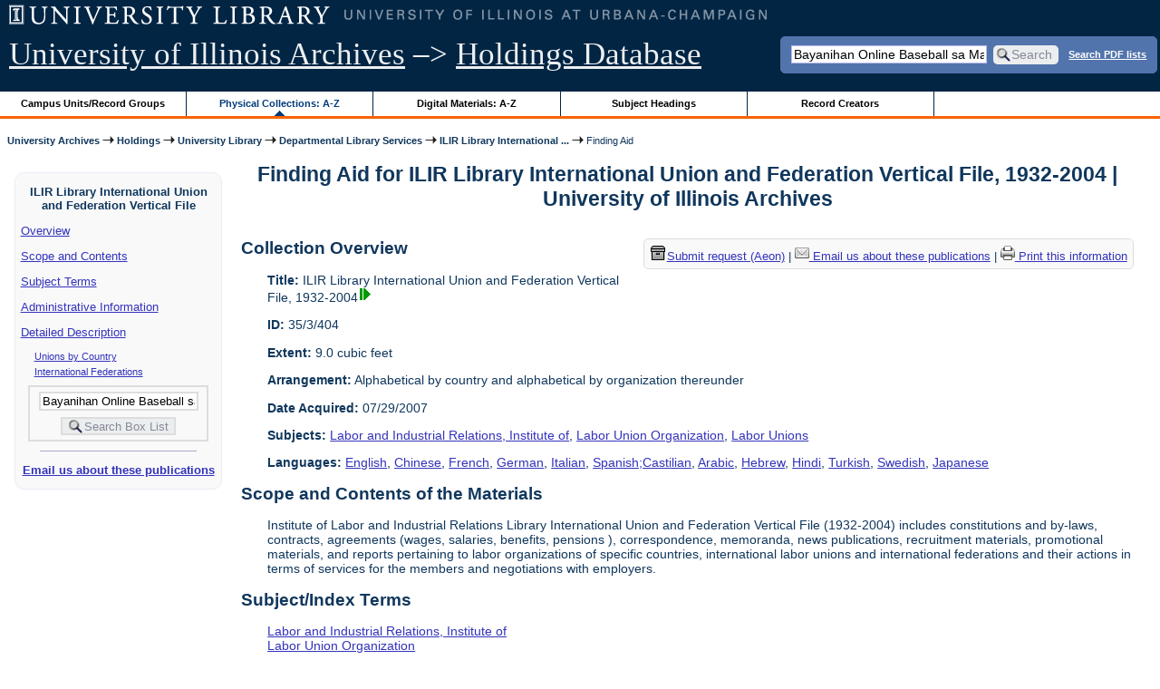

--- FILE ---
content_type: text/html; charset=UTF-8
request_url: https://archon.library.illinois.edu/archives/?p=collections/findingaid&id=5855&q=Bayanihan+Online+Baseball+sa+Maynila+%F0%9F%87%B5%F0%9F%87%AD+peraplay.pp.ua+%F0%9F%92%B0+Mahigit+1000+pesos+ibalik+mo+ang+bonus+mo+%F0%9F%AA%99+Peraplay+Gaming&rootcontentid=33751
body_size: 110961
content:


<!DOCTYPE html>
<html lang="en">
   <head>
      <meta http-equiv="Content-Type" content="text/html; charset=UTF-8" />
      <meta name="og:site_name" content="University of Illinois Archives Holdings Database"/>
      <meta name="viewport" content="width=device-width, initial-scale=1.0">
	  <title>Finding Aid for ILIR Library International Union and Federation Vertical File, 1932-2004 | University of Illinois Archives</title>
      <link rel="stylesheet" type="text/css" href="themes/library_web/style.css?v=20240717" />
      <link rel="stylesheet" type="text/css" href="themes/library_web/js/cluetip/jquery.cluetip.css" />
      <link rel="stylesheet" type="text/css" href="themes/library_web/js/jgrowl/jquery.jgrowl.css" />
      <link rel="icon" type="image/ico" href="themes/library_web/images/favicon.ico"/>
      <!--[if lte IE 7]>
        <link rel="stylesheet" type="text/css" href="themes/library_web/ie.css" />
        <link rel="stylesheet" type="text/css" href="themes/themes/library_web/js/cluetip/jquery.cluetip.ie.css" />
      <![endif]-->
      <script type='text/javascript' src='packages/core/js/jquery.min.js'></script>      <script type='text/javascript' src='packages/core/js/jquery-ui.custom.min.js'></script>      <script type='text/javascript' src='packages/core/js/jquery-expander.js'></script>      <script type="text/javascript" src="themes/library_web/js/jquery.hoverIntent.js"></script>
      <script type="text/javascript" src="themes/library_web/js/cluetip/jquery.cluetip.js"></script>
      
      <script type="text/javascript" src="themes/library_web/js/jquery.scrollTo-min.js"></script>
      <script type='text/javascript' src='packages/core/js/jquery.jgrowl.min.js'></script>      <script type='text/javascript' src='packages/core/js/archon.js'></script><script type='text/javascript' src='packages/digitallibrary/js/archon.js'></script>      <script type="text/javascript">
         /* <![CDATA[ */
         imagePath = 'themes/library_web/images';   
         jQuery(document).ready(function($) {          
            $('div.listitem:nth-child(even)').addClass('evenlistitem');
            $('div.listitem:last-child').addClass('lastlistitem');
            $('#locationtable tr:nth-child(odd)').addClass('oddtablerow');
            $('.expandable').expander({
               slicePoint:       600,             // make expandable if over this x chars
               widow:            100,             // do not make expandable unless total length > slicePoint + widow
               expandPrefix:     '. . . ',        // text to come before the expand link
               expandText:       'more',     			//text to use for expand link
               expandEffect:     'fadeIn',        // or slideDown
               expandSpeed:      0,              	// in milliseconds
               collapseTimer:    0,               // milliseconds before auto collapse; default is 0 (don't re-collape)
               userCollapseText: '[collapse]'     // text for collaspe link
            });
				$('.expandablesmall').expander({
               slicePoint:       100,             // make expandable if over this x chars
               widow:            10,              // do not make expandable unless total length > slicePoint + widow
               expandPrefix:     '. . . ',       	// text to come before the expand link
               expandText:       'more',  				//text to use for expand link
               expandEffect:     'fadeIn',        // or slideDown
               expandSpeed:      0,              	// in milliseconds
               collapseTimer:    0,              	// milliseconds before auto collapse; default is 0 (don't re-collape)
               userCollapseText: '[collapse]'     // text for collaspe link
            });
         });

         function js_highlighttoplink(selectedSpan)
         {
            $('.currentBrowseLink').toggleClass('browseLink').toggleClass('currentBrowseLink');
            $(selectedSpan).toggleClass('currentBrowseLink');
            $(selectedSpan).effect('highlight', {}, 400);
         }

         $(document).ready(function() {externalLinks();});
         $(window).unload(function() {});
         /* ]]> */
      </script>

            <script src="https://ajax.googleapis.com/ajax/libs/jquery/3.5.1/jquery.min.js"></script>
      <script>
      var $k =jQuery.noConflict();
      $k(document).ready(function(){
         $k("#ccardstaff .locationFilter").on("keyup", function() {
            var value = $k(this).val().toLowerCase();
            $k("#ccardstaff .locationTableBody tr").filter(function() {
               var $t = $(this).children().last();
               $k(this).toggle($k($t).text().toLowerCase().indexOf(value) > -1)
               });
         });
         $k("#ccardstaff .staffBoxFilter").on("keyup", function() {
            var value = $k(this).val().toLowerCase();
            $k("#ccardstaff .locationTableBody tr").filter(function() {
               var $h = $(this).children().first();
               $k(this).toggle($k($h).text().toLowerCase().indexOf(value) > -1)
               });
         });
         $k("#ccardstaff .staffLocationFilter").on("keyup", function() {
            var value = $k(this).val().toLowerCase();
            $k("#ccardstaff .locationTableBody tr").filter(function() {
               $k(this).toggle($k(this).text().toLowerCase().indexOf(value) > -1)
               });
         });
         $k("#stafflocationtable .staffBoxFilter").on("keyup", function() {
            var value = $k(this).val().toLowerCase();
            $k("#stafflocationtable .locationTableBody tr").filter(function() {
               var $h = $(this).children().first();
               $k(this).toggle($k($h).text().toLowerCase().indexOf(value) > -1)
               });
         });
         $k("#stafflocationtable .staffLocationFilter").on("keyup", function() {
            var value = $k(this).val().toLowerCase();
            $k("#stafflocationtable .locationTableBody tr").filter(function() {
               $k(this).toggle($k(this).text().toLowerCase().indexOf(value) > -1)
               });
         });
      });
      </script>

      
   </head>
   <body>
            <div id='top'>

         <div id="logosearchwrapper">

		 <div id="sitetitleblock"><a href="https://archives.library.illinois.edu">University of Illinois Archives</a> &ndash;> <a href="index.php">Holdings Database</a></div>
			<div id="searchblock">
               <form action="index.php" accept-charset="UTF-8" method="get" onsubmit="if(!this.q.value) { alert('Please enter search terms.'); return false; } else { return true; }">
                  <div>
                     <input type="hidden" name="p" value="core/search" />
                     <input type="text" size="25" maxlength="150" name="q" id="q" title="input box for search field" value="Bayanihan Online Baseball sa Maynila 🇵🇭 peraplay.pp.ua 💰 Mahigit 1000 pesos ibalik mo ang bonus mo 🪙 Peraplay Gaming" tabindex="100" />
                     <input type="submit" value="Search" tabindex="300" class='button' title="Search" /> <a class='bold pdfsearchlink' href='?p=core/index&amp;f=pdfsearch'>Search PDF lists</a>
                                             <input type="hidden" name="content" value="0" />
                                          </div></form></div>

         </div>
         
			
         <div id="browsebyblock">
            <div id="browseblockcontent">
            <span class="browseLink">
               <a href="?p=collections/classifications" onclick="js_highlighttoplink(this.parentNode); return true;">Campus Units/Record Groups</a>
            </span>

            <span class="currentBrowseLink">
               <a href="?p=collections/collections" onclick="js_highlighttoplink(this.parentNode); return true;">Physical Collections: A-Z</a>
            </span>
			 <span class="browseLink">
               <a href="?p=digitallibrary/digitallibrary" onclick="js_highlighttoplink(this.parentNode); return true;">Digital Materials: A-Z</a>
            </span>
           
            <span class="browseLink">
               <a href="?p=subjects/subjects" onclick="js_highlighttoplink(this.parentNode); return true;">Subject Headings</a>
            </span>
            <span class="browseLink">
               <a href="?p=creators/creators" onclick="js_highlighttoplink(this.parentNode); return true;">Record Creators</a>
            </span>
           </div>
         </div>
      </div>

      <div id="breadcrumbblock">
         <a href='https://archives.library.illinois.edu'>University Archives</a> <img src='themes/library_web/images/arrowright.gif' alt='right-pointing arrow' /> <a href='index.php'>Holdings</a> <img src='themes/library_web/images/arrowright.gif' alt='right-pointing arrow' /> <a href='?p=collections/classifications&amp;id=36'>University Library</a> <img src='themes/library_web/images/arrowright.gif' alt='right-pointing arrow' /> <a href='?p=collections/classifications&amp;id=374'>Departmental Library Services</a> <img src='themes/library_web/images/arrowright.gif' alt='right-pointing arrow' /> <a href='?p=collections/controlcard&amp;id=5855'>ILIR Library International ...</a> <img src='themes/library_web/images/arrowright.gif' alt='right-pointing arrow' /> Finding Aid      </div>
      <div id="breadcrumbclearblock">.</div>

      <script type="text/javascript">
         /* <![CDATA[ */
         if ($.browser.msie && parseInt($.browser.version, 10) <= 8){
            $.getScript('packages/core/js/jquery.corner.js', function(){
               $("#searchblock").corner("5px");
               $("#browsebyblock").corner("tl 10px");

               $(function(){
                  $(".bground").corner("20px");
                  $(".mdround").corner("10px");
                  $(".smround").corner("5px");
                  $("#dlsearchblock").corner("bottom 10px");
               });
            });
         }
         /* ]]> */
      </script>           

                  <!-- Begin Navigation Bar for Finding Aid View -->

                  <div id='left'>
                     <div id='fanavbox'>
                        <p class='bold' style='text-align:center'>ILIR Library International Union and Federation Vertical File</p>
                        <p><a href="#" tabindex="300">Overview</a></p>
            <p><a href="#scopecontent" tabindex="400">Scope and Contents</a></p>                         <p><a href="#subjects" tabindex="600">Subject Terms</a></p>             <p><a href="#admininfo" tabindex="700">Administrative Information</a></p>              <p><a href="#boxfolder" tabindex="800">Detailed Description</a></p><p class='faitemcontent'><a href='?p=collections/findingaid&amp;id=5855&amp;q=Bayanihan+Online+Baseball+sa+Maynila+%F0%9F%87%B5%F0%9F%87%AD+peraplay.pp.ua+%F0%9F%92%B0+Mahigit+1000+pesos+ibalik+mo+ang+bonus+mo+%F0%9F%AA%99+Peraplay+Gaming&amp;rootcontentid=33751#id33751'>Unions by Country</a></p>
<p class='faitemcontent'><a href='?p=collections/findingaid&amp;id=5855&amp;q=Bayanihan+Online+Baseball+sa+Maynila+%F0%9F%87%B5%F0%9F%87%AD+peraplay.pp.ua+%F0%9F%92%B0+Mahigit+1000+pesos+ibalik+mo+ang+bonus+mo+%F0%9F%AA%99+Peraplay+Gaming&amp;rootcontentid=33752#id33752'>International Federations</a></p>
                     <form action="index.php" accept-charset="UTF-8" method="get" onsubmit="if(!this.q.value) { alert('Please enter search terms.'); return false; } else { return true; }">
                        <div id="fasearchblock">
                           <input type="hidden" name="p" value="core/search" />
                           <input type="hidden" name="flags" value="192" />
                           <input type="hidden" name="collectionid" value="5855" />
                           <input type="hidden" name="content" value="1" />
                           <input type="text" size="20" maxlength="150" name="q" id="q2" value="Bayanihan Online Baseball sa Maynila 🇵🇭 peraplay.pp.ua 💰 Mahigit 1000 pesos ibalik mo ang bonus mo 🪙 Peraplay Gaming" tabindex="100" /><br/>
                           <input type="submit" value="Search Box List" tabindex="200" class='button' title="Search Box List" />
                        </div>
                     </form>
            <hr/><p class='center' style='font-weight:bold'><a href='https://archives.library.illinois.edu/email-ahx.php?this_page=https://archon.library.illinois.edu%2Farchives%2F%3Fp%3Dcollections%2Ffindingaid%26id%3D5855%26q%3DBayanihan%2BOnline%2BBaseball%2Bsa%2BMaynila%2B%25F0%259F%2587%25B5%25F0%259F%2587%25AD%2Bperaplay.pp.ua%2B%25F0%259F%2592%25B0%2BMahigit%2B1000%2Bpesos%2Bibalik%2Bmo%2Bang%2Bbonus%2Bmo%2B%25F0%259F%25AA%2599%2BPeraplay%2BGaming%26rootcontentid%3D33751' target='_blank'>Email us about these publications</a></p>
         </div>
      </div>
      <script type="text/javascript">
         /* <![CDATA[ */
         if ($.browser.msie && parseInt($.browser.version, 10) <= 8){
            $('#searchblock').corner({
               tl: { radius: 5 },
               tr: { radius: 5 },
               bl: { radius: 5 },
               br: { radius: 5 },
               autoPad: true
            });
            $('#browsebyblock').corner({
               tl: { radius: 10 },
               tr: { radius: 0 },
               bl: { radius: 0 },
               br: { radius: 0 },
               autoPad: true
            });
            $('#left').corner({
               tl: { radius: 10 },
               tr: { radius: 10 },
               bl: { radius: 10 },
               br: { radius: 10 },
               autoPad: true
            });
         }
         /* ]]> */
      </script>
      <div id="famain">
      <script type="text/javascript">
         $(function(){
            /* <![CDATA[ */
            updateResearchCartLinks();
            /* ]]> */
         });
      </script>
      <h1 id='titleheader'>Finding Aid for ILIR Library International Union and Federation Vertical File, 1932-2004 | University of Illinois Archives</h1>


<div id='ccardprintcontact' class='smround'>
   
   <span id='requestModalLink' tabindex='0' role='button'><img src='themes/library_web/images/box.png' alt='Request' style='padding-right:2px'/>Submit request (Aeon)</span> | 
<!-- The Modal to show request locations -->
<div id="requestModal" class="request-modal" style="display:none">

  <!-- Modal content -->
  <div class="request-modal-content" aria-label="Submit request options" role="dialog" aria-modal="true">
    <span class="request-modal-close" aria-label="close" tabindex="0" role='button'>&times;</span>
            <span class='ccardlabel' id='requestlocations'>Locations for this record series:</span><br/>

         <ul class='locationsummary'><li>Offsite: 24 hours notice required</li><li>Digital files: May require 24 hours notice for retrieval</li></ul><label for='locations'>Filter by location: </label><select name='locations' id='locations' aria-describedby='location-table-note'><option selected value>All locations</option><option value='OAK'>Offsite: 24 hours notice required</option><option value='DIG'>Digital files: May require 24 hours notice for retrieval</option></select><br /><br />               <label for="filterBy">Filter by box: </label><input class="locationFilter" id="filterBy" type="text" aria-describedby="location-table-note">
         <p id='location-table-note'><i>Rows will be filtered from the table below as selections are made</i></p>         <table id='locationtable' border='1' style='margin-left:0'>
            <thread><tr>

               <th style='width:400px'>Service Location</th>
               <th style='width:100px'>Boxes</th>
               <th style='width:150px'>Request</th>            </tr></thread>


                  <tbody class='locationTableBody'>
                  <tr><td>Offsite: 24 hours notice required</td><td>1<td><a href='https://armarium.library.illinois.edu/logon?Action=10&Form=20&Value=GenericRequestUAArchives&ItemTitle=ILIR+Library+International+Union+and+Federation+Vertical+File%2C+1932-2004&CallNumber=RS 35/3/404&ItemDate=1932-2004&ItemInfo4=9.0 cubic feet&SpecialRequest=&DocumentType=Publications&Site=ILLINOISARCHIVES&Location=OAK&ItemISxN=1&ItemVolume=1&ItemNumber=30112033190437' target='_blank' class='request-button'>Request 1</a></td></td></tr><tr><td>Offsite: 24 hours notice required</td><td>1-9<td><a href='https://armarium.library.illinois.edu/logon?Action=10&Form=20&Value=GenericRequestUAArchives&ItemTitle=ILIR+Library+International+Union+and+Federation+Vertical+File%2C+1932-2004&CallNumber=RS 35/3/404&ItemDate=1932-2004&ItemInfo4=9.0 cubic feet&SpecialRequest=&DocumentType=Publications&Site=ILLINOISARCHIVES&Location=OAK&ItemISxN=1-9' target='_blank' class='request-button'>Request 1-9</a></td></td></tr><tr><td>Offsite: 24 hours notice required</td><td>2<td><a href='https://armarium.library.illinois.edu/logon?Action=10&Form=20&Value=GenericRequestUAArchives&ItemTitle=ILIR+Library+International+Union+and+Federation+Vertical+File%2C+1932-2004&CallNumber=RS 35/3/404&ItemDate=1932-2004&ItemInfo4=9.0 cubic feet&SpecialRequest=&DocumentType=Publications&Site=ILLINOISARCHIVES&Location=OAK&ItemISxN=2&ItemVolume=2&ItemNumber=30112033190445' target='_blank' class='request-button'>Request 2</a></td></td></tr><tr><td>Offsite: 24 hours notice required</td><td>3<td><a href='https://armarium.library.illinois.edu/logon?Action=10&Form=20&Value=GenericRequestUAArchives&ItemTitle=ILIR+Library+International+Union+and+Federation+Vertical+File%2C+1932-2004&CallNumber=RS 35/3/404&ItemDate=1932-2004&ItemInfo4=9.0 cubic feet&SpecialRequest=&DocumentType=Publications&Site=ILLINOISARCHIVES&Location=OAK&ItemISxN=3&ItemVolume=3&ItemNumber=30112033190452' target='_blank' class='request-button'>Request 3</a></td></td></tr><tr><td>Offsite: 24 hours notice required</td><td>4<td><a href='https://armarium.library.illinois.edu/logon?Action=10&Form=20&Value=GenericRequestUAArchives&ItemTitle=ILIR+Library+International+Union+and+Federation+Vertical+File%2C+1932-2004&CallNumber=RS 35/3/404&ItemDate=1932-2004&ItemInfo4=9.0 cubic feet&SpecialRequest=&DocumentType=Publications&Site=ILLINOISARCHIVES&Location=OAK&ItemISxN=4&ItemVolume=4&ItemNumber=30112033190460' target='_blank' class='request-button'>Request 4</a></td></td></tr><tr><td>Offsite: 24 hours notice required</td><td>5<td><a href='https://armarium.library.illinois.edu/logon?Action=10&Form=20&Value=GenericRequestUAArchives&ItemTitle=ILIR+Library+International+Union+and+Federation+Vertical+File%2C+1932-2004&CallNumber=RS 35/3/404&ItemDate=1932-2004&ItemInfo4=9.0 cubic feet&SpecialRequest=&DocumentType=Publications&Site=ILLINOISARCHIVES&Location=OAK&ItemISxN=5&ItemVolume=5&ItemNumber=30112033190478' target='_blank' class='request-button'>Request 5</a></td></td></tr><tr><td>Offsite: 24 hours notice required</td><td>6<td><a href='https://armarium.library.illinois.edu/logon?Action=10&Form=20&Value=GenericRequestUAArchives&ItemTitle=ILIR+Library+International+Union+and+Federation+Vertical+File%2C+1932-2004&CallNumber=RS 35/3/404&ItemDate=1932-2004&ItemInfo4=9.0 cubic feet&SpecialRequest=&DocumentType=Publications&Site=ILLINOISARCHIVES&Location=OAK&ItemISxN=6&ItemVolume=6&ItemNumber=30112033190486' target='_blank' class='request-button'>Request 6</a></td></td></tr><tr><td>Offsite: 24 hours notice required</td><td>7<td><a href='https://armarium.library.illinois.edu/logon?Action=10&Form=20&Value=GenericRequestUAArchives&ItemTitle=ILIR+Library+International+Union+and+Federation+Vertical+File%2C+1932-2004&CallNumber=RS 35/3/404&ItemDate=1932-2004&ItemInfo4=9.0 cubic feet&SpecialRequest=&DocumentType=Publications&Site=ILLINOISARCHIVES&Location=OAK&ItemISxN=7&ItemVolume=7&ItemNumber=30112033190494' target='_blank' class='request-button'>Request 7</a></td></td></tr><tr><td>Offsite: 24 hours notice required</td><td>8<td><a href='https://armarium.library.illinois.edu/logon?Action=10&Form=20&Value=GenericRequestUAArchives&ItemTitle=ILIR+Library+International+Union+and+Federation+Vertical+File%2C+1932-2004&CallNumber=RS 35/3/404&ItemDate=1932-2004&ItemInfo4=9.0 cubic feet&SpecialRequest=&DocumentType=Publications&Site=ILLINOISARCHIVES&Location=OAK&ItemISxN=8&ItemVolume=8&ItemNumber=30112033190502' target='_blank' class='request-button'>Request 8</a></td></td></tr><tr><td>Offsite: 24 hours notice required</td><td>9<td><a href='https://armarium.library.illinois.edu/logon?Action=10&Form=20&Value=GenericRequestUAArchives&ItemTitle=ILIR+Library+International+Union+and+Federation+Vertical+File%2C+1932-2004&CallNumber=RS 35/3/404&ItemDate=1932-2004&ItemInfo4=9.0 cubic feet&SpecialRequest=&DocumentType=Publications&Site=ILLINOISARCHIVES&Location=OAK&ItemISxN=9&ItemVolume=9&ItemNumber=30112033190510' target='_blank' class='request-button'>Request 9</a></td></td></tr><tr><td>Digital files: May require 24 hours notice for retrieval</td><td>e-rec<td><a href='https://armarium.library.illinois.edu/logon?Action=10&Form=20&Value=GenericRequestUAArchives&ItemTitle=ILIR+Library+International+Union+and+Federation+Vertical+File%2C+1932-2004&CallNumber=RS 35/3/404&ItemDate=1932-2004&ItemInfo4=9.0 cubic feet&SpecialRequest=&DocumentType=Publications&Site=ILLINOISARCHIVES&Location=DIG&ItemISxN=e-rec' target='_blank' class='request-button'>Request e-rec</a></td></td></tr></tbody></table>  </div>

</div>

<script>
var modal = document.getElementById("requestModal");

var btn = document.getElementById("requestModalLink");

var span = document.getElementsByClassName("request-modal-close")[0];

function openRequestModal() {
	modal.style.display = "block";
	span.focus();
	document.addEventListener('keydown', addESC);
}

function closeRequestModal(){
	modal.style.display = "none";
	btn.focus();
	document.removeEventListener('keydown', addESC);
}

var addESC = function(e) {
  if (e.keyCode == 27) {
    closeRequestModal();
  } 
};

const  focusableElements =
    'button, [href], input, select, textarea, [tabindex]:not([tabindex="-1"])';

const firstFocusableElement = modal.querySelectorAll(focusableElements)[0]; // get first element to be focused inside modal
const focusableContent = modal.querySelectorAll(focusableElements);
const lastFocusableElement = focusableContent[focusableContent.length - 1]; // get last element to be focused inside modal


document.addEventListener('keydown', function(e) {
  let isTabPressed = e.key === 'Tab' || e.keyCode === 9;

  if (!isTabPressed) {
    return;
  }

  if (e.shiftKey) { // if shift key pressed for shift + tab combination
    if (document.activeElement === firstFocusableElement) {
      lastFocusableElement.focus(); // add focus for the last focusable element
      e.preventDefault();
    }
  } else { // if tab key is pressed
    if (document.activeElement === lastFocusableElement) { // if focused has reached to last focusable element then focus first focusable element after pressing tab
      firstFocusableElement.focus(); // add focus for the first focusable element
      e.preventDefault();
    }
  }
});

btn.addEventListener('click', function() {
  openRequestModal();
});

btn.addEventListener("keypress", function(event) {
  if (event.key === "Enter") {
	openRequestModal();
  }
});

btn.addEventListener("keydown", function(event) {
  if (event.keyCode == 32) {
  event.preventDefault();
	openRequestModal();
  }
});

span.addEventListener('click', function() {
  closeRequestModal();
});

span.addEventListener("keypress", function(event) {
  if (event.key === "Enter") {
	closeRequestModal();
  }
});

span.addEventListener("keydown", function(event) {
  if (event.keyCode == 32) {
    event.preventDefault();
    closeRequestModal();
  }
});

window.onclick = function(event) {
  if (event.target == modal) {
    closeRequestModal();
  }
}



const filterBox = document.querySelector('#requestModal .locationFilter');
var $k =jQuery.noConflict();
filterBox.addEventListener('input', filterBoxes);

function filterBoxes(e) {
	var filterValue = (e.target.value).toLowerCase();
    $k("#requestModal .locationTableBody tr").filter(function() {
        var $t = $k(this).children().last();
		$k(this).toggle($k($t).text().toLowerCase().indexOf(filterValue) > -1)
    });
    }

const filterSelect = document.querySelector('#requestModal #locations');
if (filterSelect){
	filterSelect.addEventListener('input',filterSelection);
}

function filterSelection(f) {
	var selectValue = $k('#requestModal #locations option:selected').text().toLowerCase();
  if(selectValue =="all locations"){
    selectValue =" ";
  }
	$k("#requestModal .locationTableBody tr").filter(function() {
		$k(this).toggle($k(this).text().toLowerCase().indexOf(selectValue) > -1)
    });
}

</script>

<a href='https://archives.library.illinois.edu/email-ahx.php?this_page=https://archon.library.illinois.edu%2Farchives%2F%3Fid%3D5855%26p%3Dcollections%252Ffindingaid%26q%3D%25F0%259F%258C%2584%25F0%259F%258C%2585%25EB%25B0%2594%25EC%25B9%25B4%25EB%259D%25BC%25EB%258F%2599%25ED%2598%25B8%25ED%259A%258C%25F0%259F%258D%258B%25F0%259F%258D%258BHKK555%252B%252C%252BCOM%25F0%259F%258D%258B%25F0%259F%258D%258B%25EC%2598%25A8%25EB%259D%25BC%25EC%259D%25B8%25EA%25B2%25BD%25EB%25A7%2588%25EC%2582%25AC%25EC%259D%25B4%25ED%258A%25B8%252B%25EA%25B7%25B8%25EB%259E%2598%25ED%2594%25BD%25EA%25B2%258C%25EC%259E%2584%252B%25EC%2595%2588%25EC%2582%25B0%25EB%258D%25B0%25EC%259D%25B4%25ED%258A%25B8%25EB%258C%2580%25ED%2596%2589%252B%25EC%259C%2588%25EB%258F%2584%25EC%259A%25B0xp%25EC%259D%25B8%25ED%2584%25B0%25EB%2584%25B7%25EC%2586%258D%25EB%258F%2584%252B%25ED%2586%25A0%25ED%2586%25A0%25EC%2599%2580%25ED%2594%2584%25EB%25A1%259C%25ED%2586%25A0%25EC%2584%25B8%25EC%2583%2581%25EC%259D%25B4%25EC%2595%25BC%25EA%25B8%25B0%252B%25EC%2597%25B0%25EC%2598%2588%25EC%259D%25B8%252B%25EC%25B6%259C%25EC%2597%25B0%25EB%25A3%258C%252B%25EA%25B8%25B0%25EC%25A4%2580%252B%25EB%258F%2584%25EB%25B0%2595%252B%25EB%258A%25A5%25EB%25A0%25A5%252B%25EA%25B8%2588%252B%25ED%2588%25AC%25EC%259E%2590%252B%25EC%258B%259C%25EA%25B8%25B0%252B%25EB%258C%2580%25EC%25B6%259C%25EB%2582%2598%25EB%259D%25BC%25EB%2594%2594%25EB%25B9%2584%252B%25EB%258F%2599%25ED%2598%25B8%25ED%259A%258C%25EC%259D%2598%252B%25EB%25AA%25A9%25EC%25A0%2581%252B%25EC%25B6%259C%25EC%2597%25B0%25EC%25A7%2584%25F0%259F%258E%25A2%25EC%25B6%2594%25EC%25B2%259C%252B%25EC%25A3%25BC%25EC%2586%258CAj2d.tops-5445%26rootcontentid%3D33751' target='_blank'><img src='themes/library_web/images/email.png' alt='email' /> Email us about these publications</a> | <a href='?p=collections/findingaid&amp;id=5855&amp;templateset=print&amp;disabletheme=1'><img src='themes/library_web/images/printer.png' alt='printer' /> Print this information</a></div>
<h2 style='text-align:left'><a name="overview"></a>Collection Overview</h2>
<div class="indent-text">
   <p><span class='bold'>Title:</span> ILIR Library International Union and Federation Vertical File, 1932-2004<a id='cid5855' class='research_add' onclick='triggerResearchCartEvent(this, {collectionid:5855,collectioncontentid:0}); return false;' href='#'><img class='cart' src='themes/library_web/images/addtocart.gif' title='Add to your cart.' alt='Add to your cart.'/></a><a href='?p=digitallibrary/digitalcontent&amp;id=14370'><img class='dl' src='themes/library_web/images/dl.gif' title='View associated digital content.' alt='View associated digital content.' /></a></p>

   <p><span class='bold'>ID:</span> 35/3/404</p>   <p><span class='bold'>Extent:</span> 9.0 cubic feet</p>


    <p><span class='bold'>Arrangement:</span> Alphabetical by country and alphabetical by organization thereunder</p>    <p><span class='bold'>Date Acquired:</span> 07/29/2007</p>
            <p><span class='bold'>Subjects:</span> <a href='?p=subjects/subjects&amp;id=2638'>Labor and Industrial Relations, Institute of</a>, <a href='?p=subjects/subjects&amp;id=2646'>Labor Union Organization</a>, <a href='?p=subjects/subjects&amp;id=2647'>Labor Unions</a></p>

            <p><span class='bold'>Languages:</span> <a href='?p=core/search&amp;languageid=2081&amp;q=%F0%9F%8C%84%F0%9F%8C%85%EB%B0%94%EC%B9%B4%EB%9D%BC%EB%8F%99%ED%98%B8%ED%9A%8C%F0%9F%8D%8B%F0%9F%8D%8BHKK555%2B%2C%2BCOM%F0%9F%8D%8B%F0%9F%8D%8B%EC%98%A8%EB%9D%BC%EC%9D%B8%EA%B2%BD%EB%A7%88%EC%82%AC%EC%9D%B4%ED%8A%B8%2B%EA%B7%B8%EB%9E%98%ED%94%BD%EA%B2%8C%EC%9E%84%2B%EC%95%88%EC%82%B0%EB%8D%B0%EC%9D%B4%ED%8A%B8%EB%8C%80%ED%96%89%2B%EC%9C%88%EB%8F%84%EC%9A%B0xp%EC%9D%B8%ED%84%B0%EB%84%B7%EC%86%8D%EB%8F%84%2B%ED%86%A0%ED%86%A0%EC%99%80%ED%94%84%EB%A1%9C%ED%86%A0%EC%84%B8%EC%83%81%EC%9D%B4%EC%95%BC%EA%B8%B0%2B%EC%97%B0%EC%98%88%EC%9D%B8%2B%EC%B6%9C%EC%97%B0%EB%A3%8C%2B%EA%B8%B0%EC%A4%80%2B%EB%8F%84%EB%B0%95%2B%EB%8A%A5%EB%A0%A5%2B%EA%B8%88%2B%ED%88%AC%EC%9E%90%2B%EC%8B%9C%EA%B8%B0%2B%EB%8C%80%EC%B6%9C%EB%82%98%EB%9D%BC%EB%94%94%EB%B9%84%2B%EB%8F%99%ED%98%B8%ED%9A%8C%EC%9D%98%2B%EB%AA%A9%EC%A0%81%2B%EC%B6%9C%EC%97%B0%EC%A7%84%F0%9F%8E%A2%EC%B6%94%EC%B2%9C%2B%EC%A3%BC%EC%86%8CAj2d.tops-5445'>English</a>, <a href='?p=core/search&amp;languageid=2035&amp;q=%F0%9F%8C%84%F0%9F%8C%85%EB%B0%94%EC%B9%B4%EB%9D%BC%EB%8F%99%ED%98%B8%ED%9A%8C%F0%9F%8D%8B%F0%9F%8D%8BHKK555%2B%2C%2BCOM%F0%9F%8D%8B%F0%9F%8D%8B%EC%98%A8%EB%9D%BC%EC%9D%B8%EA%B2%BD%EB%A7%88%EC%82%AC%EC%9D%B4%ED%8A%B8%2B%EA%B7%B8%EB%9E%98%ED%94%BD%EA%B2%8C%EC%9E%84%2B%EC%95%88%EC%82%B0%EB%8D%B0%EC%9D%B4%ED%8A%B8%EB%8C%80%ED%96%89%2B%EC%9C%88%EB%8F%84%EC%9A%B0xp%EC%9D%B8%ED%84%B0%EB%84%B7%EC%86%8D%EB%8F%84%2B%ED%86%A0%ED%86%A0%EC%99%80%ED%94%84%EB%A1%9C%ED%86%A0%EC%84%B8%EC%83%81%EC%9D%B4%EC%95%BC%EA%B8%B0%2B%EC%97%B0%EC%98%88%EC%9D%B8%2B%EC%B6%9C%EC%97%B0%EB%A3%8C%2B%EA%B8%B0%EC%A4%80%2B%EB%8F%84%EB%B0%95%2B%EB%8A%A5%EB%A0%A5%2B%EA%B8%88%2B%ED%88%AC%EC%9E%90%2B%EC%8B%9C%EA%B8%B0%2B%EB%8C%80%EC%B6%9C%EB%82%98%EB%9D%BC%EB%94%94%EB%B9%84%2B%EB%8F%99%ED%98%B8%ED%9A%8C%EC%9D%98%2B%EB%AA%A9%EC%A0%81%2B%EC%B6%9C%EC%97%B0%EC%A7%84%F0%9F%8E%A2%EC%B6%94%EC%B2%9C%2B%EC%A3%BC%EC%86%8CAj2d.tops-5445'>Chinese</a>, <a href='?p=core/search&amp;languageid=2099&amp;q=%F0%9F%8C%84%F0%9F%8C%85%EB%B0%94%EC%B9%B4%EB%9D%BC%EB%8F%99%ED%98%B8%ED%9A%8C%F0%9F%8D%8B%F0%9F%8D%8BHKK555%2B%2C%2BCOM%F0%9F%8D%8B%F0%9F%8D%8B%EC%98%A8%EB%9D%BC%EC%9D%B8%EA%B2%BD%EB%A7%88%EC%82%AC%EC%9D%B4%ED%8A%B8%2B%EA%B7%B8%EB%9E%98%ED%94%BD%EA%B2%8C%EC%9E%84%2B%EC%95%88%EC%82%B0%EB%8D%B0%EC%9D%B4%ED%8A%B8%EB%8C%80%ED%96%89%2B%EC%9C%88%EB%8F%84%EC%9A%B0xp%EC%9D%B8%ED%84%B0%EB%84%B7%EC%86%8D%EB%8F%84%2B%ED%86%A0%ED%86%A0%EC%99%80%ED%94%84%EB%A1%9C%ED%86%A0%EC%84%B8%EC%83%81%EC%9D%B4%EC%95%BC%EA%B8%B0%2B%EC%97%B0%EC%98%88%EC%9D%B8%2B%EC%B6%9C%EC%97%B0%EB%A3%8C%2B%EA%B8%B0%EC%A4%80%2B%EB%8F%84%EB%B0%95%2B%EB%8A%A5%EB%A0%A5%2B%EA%B8%88%2B%ED%88%AC%EC%9E%90%2B%EC%8B%9C%EA%B8%B0%2B%EB%8C%80%EC%B6%9C%EB%82%98%EB%9D%BC%EB%94%94%EB%B9%84%2B%EB%8F%99%ED%98%B8%ED%9A%8C%EC%9D%98%2B%EB%AA%A9%EC%A0%81%2B%EC%B6%9C%EC%97%B0%EC%A7%84%F0%9F%8E%A2%EC%B6%94%EC%B2%9C%2B%EC%A3%BC%EC%86%8CAj2d.tops-5445'>French</a>, <a href='?p=core/search&amp;languageid=2114&amp;q=%F0%9F%8C%84%F0%9F%8C%85%EB%B0%94%EC%B9%B4%EB%9D%BC%EB%8F%99%ED%98%B8%ED%9A%8C%F0%9F%8D%8B%F0%9F%8D%8BHKK555%2B%2C%2BCOM%F0%9F%8D%8B%F0%9F%8D%8B%EC%98%A8%EB%9D%BC%EC%9D%B8%EA%B2%BD%EB%A7%88%EC%82%AC%EC%9D%B4%ED%8A%B8%2B%EA%B7%B8%EB%9E%98%ED%94%BD%EA%B2%8C%EC%9E%84%2B%EC%95%88%EC%82%B0%EB%8D%B0%EC%9D%B4%ED%8A%B8%EB%8C%80%ED%96%89%2B%EC%9C%88%EB%8F%84%EC%9A%B0xp%EC%9D%B8%ED%84%B0%EB%84%B7%EC%86%8D%EB%8F%84%2B%ED%86%A0%ED%86%A0%EC%99%80%ED%94%84%EB%A1%9C%ED%86%A0%EC%84%B8%EC%83%81%EC%9D%B4%EC%95%BC%EA%B8%B0%2B%EC%97%B0%EC%98%88%EC%9D%B8%2B%EC%B6%9C%EC%97%B0%EB%A3%8C%2B%EA%B8%B0%EC%A4%80%2B%EB%8F%84%EB%B0%95%2B%EB%8A%A5%EB%A0%A5%2B%EA%B8%88%2B%ED%88%AC%EC%9E%90%2B%EC%8B%9C%EA%B8%B0%2B%EB%8C%80%EC%B6%9C%EB%82%98%EB%9D%BC%EB%94%94%EB%B9%84%2B%EB%8F%99%ED%98%B8%ED%9A%8C%EC%9D%98%2B%EB%AA%A9%EC%A0%81%2B%EC%B6%9C%EC%97%B0%EC%A7%84%F0%9F%8E%A2%EC%B6%94%EC%B2%9C%2B%EC%A3%BC%EC%86%8CAj2d.tops-5445'>German</a>, <a href='?p=core/search&amp;languageid=2166&amp;q=%F0%9F%8C%84%F0%9F%8C%85%EB%B0%94%EC%B9%B4%EB%9D%BC%EB%8F%99%ED%98%B8%ED%9A%8C%F0%9F%8D%8B%F0%9F%8D%8BHKK555%2B%2C%2BCOM%F0%9F%8D%8B%F0%9F%8D%8B%EC%98%A8%EB%9D%BC%EC%9D%B8%EA%B2%BD%EB%A7%88%EC%82%AC%EC%9D%B4%ED%8A%B8%2B%EA%B7%B8%EB%9E%98%ED%94%BD%EA%B2%8C%EC%9E%84%2B%EC%95%88%EC%82%B0%EB%8D%B0%EC%9D%B4%ED%8A%B8%EB%8C%80%ED%96%89%2B%EC%9C%88%EB%8F%84%EC%9A%B0xp%EC%9D%B8%ED%84%B0%EB%84%B7%EC%86%8D%EB%8F%84%2B%ED%86%A0%ED%86%A0%EC%99%80%ED%94%84%EB%A1%9C%ED%86%A0%EC%84%B8%EC%83%81%EC%9D%B4%EC%95%BC%EA%B8%B0%2B%EC%97%B0%EC%98%88%EC%9D%B8%2B%EC%B6%9C%EC%97%B0%EB%A3%8C%2B%EA%B8%B0%EC%A4%80%2B%EB%8F%84%EB%B0%95%2B%EB%8A%A5%EB%A0%A5%2B%EA%B8%88%2B%ED%88%AC%EC%9E%90%2B%EC%8B%9C%EA%B8%B0%2B%EB%8C%80%EC%B6%9C%EB%82%98%EB%9D%BC%EB%94%94%EB%B9%84%2B%EB%8F%99%ED%98%B8%ED%9A%8C%EC%9D%98%2B%EB%AA%A9%EC%A0%81%2B%EC%B6%9C%EC%97%B0%EC%A7%84%F0%9F%8E%A2%EC%B6%94%EC%B2%9C%2B%EC%A3%BC%EC%86%8CAj2d.tops-5445'>Italian</a>, <a href='?p=core/search&amp;languageid=2372&amp;q=%F0%9F%8C%84%F0%9F%8C%85%EB%B0%94%EC%B9%B4%EB%9D%BC%EB%8F%99%ED%98%B8%ED%9A%8C%F0%9F%8D%8B%F0%9F%8D%8BHKK555%2B%2C%2BCOM%F0%9F%8D%8B%F0%9F%8D%8B%EC%98%A8%EB%9D%BC%EC%9D%B8%EA%B2%BD%EB%A7%88%EC%82%AC%EC%9D%B4%ED%8A%B8%2B%EA%B7%B8%EB%9E%98%ED%94%BD%EA%B2%8C%EC%9E%84%2B%EC%95%88%EC%82%B0%EB%8D%B0%EC%9D%B4%ED%8A%B8%EB%8C%80%ED%96%89%2B%EC%9C%88%EB%8F%84%EC%9A%B0xp%EC%9D%B8%ED%84%B0%EB%84%B7%EC%86%8D%EB%8F%84%2B%ED%86%A0%ED%86%A0%EC%99%80%ED%94%84%EB%A1%9C%ED%86%A0%EC%84%B8%EC%83%81%EC%9D%B4%EC%95%BC%EA%B8%B0%2B%EC%97%B0%EC%98%88%EC%9D%B8%2B%EC%B6%9C%EC%97%B0%EB%A3%8C%2B%EA%B8%B0%EC%A4%80%2B%EB%8F%84%EB%B0%95%2B%EB%8A%A5%EB%A0%A5%2B%EA%B8%88%2B%ED%88%AC%EC%9E%90%2B%EC%8B%9C%EA%B8%B0%2B%EB%8C%80%EC%B6%9C%EB%82%98%EB%9D%BC%EB%94%94%EB%B9%84%2B%EB%8F%99%ED%98%B8%ED%9A%8C%EC%9D%98%2B%EB%AA%A9%EC%A0%81%2B%EC%B6%9C%EC%97%B0%EC%A7%84%F0%9F%8E%A2%EC%B6%94%EC%B2%9C%2B%EC%A3%BC%EC%86%8CAj2d.tops-5445'>Spanish;Castilian</a>, <a href='?p=core/search&amp;languageid=1968&amp;q=%F0%9F%8C%84%F0%9F%8C%85%EB%B0%94%EC%B9%B4%EB%9D%BC%EB%8F%99%ED%98%B8%ED%9A%8C%F0%9F%8D%8B%F0%9F%8D%8BHKK555%2B%2C%2BCOM%F0%9F%8D%8B%F0%9F%8D%8B%EC%98%A8%EB%9D%BC%EC%9D%B8%EA%B2%BD%EB%A7%88%EC%82%AC%EC%9D%B4%ED%8A%B8%2B%EA%B7%B8%EB%9E%98%ED%94%BD%EA%B2%8C%EC%9E%84%2B%EC%95%88%EC%82%B0%EB%8D%B0%EC%9D%B4%ED%8A%B8%EB%8C%80%ED%96%89%2B%EC%9C%88%EB%8F%84%EC%9A%B0xp%EC%9D%B8%ED%84%B0%EB%84%B7%EC%86%8D%EB%8F%84%2B%ED%86%A0%ED%86%A0%EC%99%80%ED%94%84%EB%A1%9C%ED%86%A0%EC%84%B8%EC%83%81%EC%9D%B4%EC%95%BC%EA%B8%B0%2B%EC%97%B0%EC%98%88%EC%9D%B8%2B%EC%B6%9C%EC%97%B0%EB%A3%8C%2B%EA%B8%B0%EC%A4%80%2B%EB%8F%84%EB%B0%95%2B%EB%8A%A5%EB%A0%A5%2B%EA%B8%88%2B%ED%88%AC%EC%9E%90%2B%EC%8B%9C%EA%B8%B0%2B%EB%8C%80%EC%B6%9C%EB%82%98%EB%9D%BC%EB%94%94%EB%B9%84%2B%EB%8F%99%ED%98%B8%ED%9A%8C%EC%9D%98%2B%EB%AA%A9%EC%A0%81%2B%EC%B6%9C%EC%97%B0%EC%A7%84%F0%9F%8E%A2%EC%B6%94%EC%B2%9C%2B%EC%A3%BC%EC%86%8CAj2d.tops-5445'>Arabic</a>, <a href='?p=core/search&amp;languageid=2134&amp;q=%F0%9F%8C%84%F0%9F%8C%85%EB%B0%94%EC%B9%B4%EB%9D%BC%EB%8F%99%ED%98%B8%ED%9A%8C%F0%9F%8D%8B%F0%9F%8D%8BHKK555%2B%2C%2BCOM%F0%9F%8D%8B%F0%9F%8D%8B%EC%98%A8%EB%9D%BC%EC%9D%B8%EA%B2%BD%EB%A7%88%EC%82%AC%EC%9D%B4%ED%8A%B8%2B%EA%B7%B8%EB%9E%98%ED%94%BD%EA%B2%8C%EC%9E%84%2B%EC%95%88%EC%82%B0%EB%8D%B0%EC%9D%B4%ED%8A%B8%EB%8C%80%ED%96%89%2B%EC%9C%88%EB%8F%84%EC%9A%B0xp%EC%9D%B8%ED%84%B0%EB%84%B7%EC%86%8D%EB%8F%84%2B%ED%86%A0%ED%86%A0%EC%99%80%ED%94%84%EB%A1%9C%ED%86%A0%EC%84%B8%EC%83%81%EC%9D%B4%EC%95%BC%EA%B8%B0%2B%EC%97%B0%EC%98%88%EC%9D%B8%2B%EC%B6%9C%EC%97%B0%EB%A3%8C%2B%EA%B8%B0%EC%A4%80%2B%EB%8F%84%EB%B0%95%2B%EB%8A%A5%EB%A0%A5%2B%EA%B8%88%2B%ED%88%AC%EC%9E%90%2B%EC%8B%9C%EA%B8%B0%2B%EB%8C%80%EC%B6%9C%EB%82%98%EB%9D%BC%EB%94%94%EB%B9%84%2B%EB%8F%99%ED%98%B8%ED%9A%8C%EC%9D%98%2B%EB%AA%A9%EC%A0%81%2B%EC%B6%9C%EC%97%B0%EC%A7%84%F0%9F%8E%A2%EC%B6%94%EC%B2%9C%2B%EC%A3%BC%EC%86%8CAj2d.tops-5445'>Hebrew</a>, <a href='?p=core/search&amp;languageid=2138&amp;q=%F0%9F%8C%84%F0%9F%8C%85%EB%B0%94%EC%B9%B4%EB%9D%BC%EB%8F%99%ED%98%B8%ED%9A%8C%F0%9F%8D%8B%F0%9F%8D%8BHKK555%2B%2C%2BCOM%F0%9F%8D%8B%F0%9F%8D%8B%EC%98%A8%EB%9D%BC%EC%9D%B8%EA%B2%BD%EB%A7%88%EC%82%AC%EC%9D%B4%ED%8A%B8%2B%EA%B7%B8%EB%9E%98%ED%94%BD%EA%B2%8C%EC%9E%84%2B%EC%95%88%EC%82%B0%EB%8D%B0%EC%9D%B4%ED%8A%B8%EB%8C%80%ED%96%89%2B%EC%9C%88%EB%8F%84%EC%9A%B0xp%EC%9D%B8%ED%84%B0%EB%84%B7%EC%86%8D%EB%8F%84%2B%ED%86%A0%ED%86%A0%EC%99%80%ED%94%84%EB%A1%9C%ED%86%A0%EC%84%B8%EC%83%81%EC%9D%B4%EC%95%BC%EA%B8%B0%2B%EC%97%B0%EC%98%88%EC%9D%B8%2B%EC%B6%9C%EC%97%B0%EB%A3%8C%2B%EA%B8%B0%EC%A4%80%2B%EB%8F%84%EB%B0%95%2B%EB%8A%A5%EB%A0%A5%2B%EA%B8%88%2B%ED%88%AC%EC%9E%90%2B%EC%8B%9C%EA%B8%B0%2B%EB%8C%80%EC%B6%9C%EB%82%98%EB%9D%BC%EB%94%94%EB%B9%84%2B%EB%8F%99%ED%98%B8%ED%9A%8C%EC%9D%98%2B%EB%AA%A9%EC%A0%81%2B%EC%B6%9C%EC%97%B0%EC%A7%84%F0%9F%8E%A2%EC%B6%94%EC%B2%9C%2B%EC%A3%BC%EC%86%8CAj2d.tops-5445'>Hindi</a>, <a href='?p=core/search&amp;languageid=2409&amp;q=%F0%9F%8C%84%F0%9F%8C%85%EB%B0%94%EC%B9%B4%EB%9D%BC%EB%8F%99%ED%98%B8%ED%9A%8C%F0%9F%8D%8B%F0%9F%8D%8BHKK555%2B%2C%2BCOM%F0%9F%8D%8B%F0%9F%8D%8B%EC%98%A8%EB%9D%BC%EC%9D%B8%EA%B2%BD%EB%A7%88%EC%82%AC%EC%9D%B4%ED%8A%B8%2B%EA%B7%B8%EB%9E%98%ED%94%BD%EA%B2%8C%EC%9E%84%2B%EC%95%88%EC%82%B0%EB%8D%B0%EC%9D%B4%ED%8A%B8%EB%8C%80%ED%96%89%2B%EC%9C%88%EB%8F%84%EC%9A%B0xp%EC%9D%B8%ED%84%B0%EB%84%B7%EC%86%8D%EB%8F%84%2B%ED%86%A0%ED%86%A0%EC%99%80%ED%94%84%EB%A1%9C%ED%86%A0%EC%84%B8%EC%83%81%EC%9D%B4%EC%95%BC%EA%B8%B0%2B%EC%97%B0%EC%98%88%EC%9D%B8%2B%EC%B6%9C%EC%97%B0%EB%A3%8C%2B%EA%B8%B0%EC%A4%80%2B%EB%8F%84%EB%B0%95%2B%EB%8A%A5%EB%A0%A5%2B%EA%B8%88%2B%ED%88%AC%EC%9E%90%2B%EC%8B%9C%EA%B8%B0%2B%EB%8C%80%EC%B6%9C%EB%82%98%EB%9D%BC%EB%94%94%EB%B9%84%2B%EB%8F%99%ED%98%B8%ED%9A%8C%EC%9D%98%2B%EB%AA%A9%EC%A0%81%2B%EC%B6%9C%EC%97%B0%EC%A7%84%F0%9F%8E%A2%EC%B6%94%EC%B2%9C%2B%EC%A3%BC%EC%86%8CAj2d.tops-5445'>Turkish</a>, <a href='?p=core/search&amp;languageid=2379&amp;q=%F0%9F%8C%84%F0%9F%8C%85%EB%B0%94%EC%B9%B4%EB%9D%BC%EB%8F%99%ED%98%B8%ED%9A%8C%F0%9F%8D%8B%F0%9F%8D%8BHKK555%2B%2C%2BCOM%F0%9F%8D%8B%F0%9F%8D%8B%EC%98%A8%EB%9D%BC%EC%9D%B8%EA%B2%BD%EB%A7%88%EC%82%AC%EC%9D%B4%ED%8A%B8%2B%EA%B7%B8%EB%9E%98%ED%94%BD%EA%B2%8C%EC%9E%84%2B%EC%95%88%EC%82%B0%EB%8D%B0%EC%9D%B4%ED%8A%B8%EB%8C%80%ED%96%89%2B%EC%9C%88%EB%8F%84%EC%9A%B0xp%EC%9D%B8%ED%84%B0%EB%84%B7%EC%86%8D%EB%8F%84%2B%ED%86%A0%ED%86%A0%EC%99%80%ED%94%84%EB%A1%9C%ED%86%A0%EC%84%B8%EC%83%81%EC%9D%B4%EC%95%BC%EA%B8%B0%2B%EC%97%B0%EC%98%88%EC%9D%B8%2B%EC%B6%9C%EC%97%B0%EB%A3%8C%2B%EA%B8%B0%EC%A4%80%2B%EB%8F%84%EB%B0%95%2B%EB%8A%A5%EB%A0%A5%2B%EA%B8%88%2B%ED%88%AC%EC%9E%90%2B%EC%8B%9C%EA%B8%B0%2B%EB%8C%80%EC%B6%9C%EB%82%98%EB%9D%BC%EB%94%94%EB%B9%84%2B%EB%8F%99%ED%98%B8%ED%9A%8C%EC%9D%98%2B%EB%AA%A9%EC%A0%81%2B%EC%B6%9C%EC%97%B0%EC%A7%84%F0%9F%8E%A2%EC%B6%94%EC%B2%9C%2B%EC%A3%BC%EC%86%8CAj2d.tops-5445'>Swedish</a>, <a href='?p=core/search&amp;languageid=2167&amp;q=%F0%9F%8C%84%F0%9F%8C%85%EB%B0%94%EC%B9%B4%EB%9D%BC%EB%8F%99%ED%98%B8%ED%9A%8C%F0%9F%8D%8B%F0%9F%8D%8BHKK555%2B%2C%2BCOM%F0%9F%8D%8B%F0%9F%8D%8B%EC%98%A8%EB%9D%BC%EC%9D%B8%EA%B2%BD%EB%A7%88%EC%82%AC%EC%9D%B4%ED%8A%B8%2B%EA%B7%B8%EB%9E%98%ED%94%BD%EA%B2%8C%EC%9E%84%2B%EC%95%88%EC%82%B0%EB%8D%B0%EC%9D%B4%ED%8A%B8%EB%8C%80%ED%96%89%2B%EC%9C%88%EB%8F%84%EC%9A%B0xp%EC%9D%B8%ED%84%B0%EB%84%B7%EC%86%8D%EB%8F%84%2B%ED%86%A0%ED%86%A0%EC%99%80%ED%94%84%EB%A1%9C%ED%86%A0%EC%84%B8%EC%83%81%EC%9D%B4%EC%95%BC%EA%B8%B0%2B%EC%97%B0%EC%98%88%EC%9D%B8%2B%EC%B6%9C%EC%97%B0%EB%A3%8C%2B%EA%B8%B0%EC%A4%80%2B%EB%8F%84%EB%B0%95%2B%EB%8A%A5%EB%A0%A5%2B%EA%B8%88%2B%ED%88%AC%EC%9E%90%2B%EC%8B%9C%EA%B8%B0%2B%EB%8C%80%EC%B6%9C%EB%82%98%EB%9D%BC%EB%94%94%EB%B9%84%2B%EB%8F%99%ED%98%B8%ED%9A%8C%EC%9D%98%2B%EB%AA%A9%EC%A0%81%2B%EC%B6%9C%EC%97%B0%EC%A7%84%F0%9F%8E%A2%EC%B6%94%EC%B2%9C%2B%EC%A3%BC%EC%86%8CAj2d.tops-5445'>Japanese</a></p> 
</div>
<h2 style='text-align:left'><a name="scopecontent"></a>Scope and Contents of the Materials</h2><div class="indent-text"><p>Institute of Labor and Industrial Relations Library International Union and Federation Vertical File (1932-2004) includes constitutions and by-laws, contracts, agreements (wages, salaries, benefits, pensions ), correspondence, memoranda, news publications, recruitment materials, promotional materials, and reports pertaining to labor organizations of specific countries, international labor unions and international federations and their actions in terms of services for the members and negotiations with employers.</p></div>

<h2 style='text-align:left'><a name="subjects"></a>Subject/Index Terms</h2><div class="indent-text"><p><a href='?p=subjects/subjects&amp;id=2638'>Labor and Industrial Relations, Institute of</a><br/><a href='?p=subjects/subjects&amp;id=2646'>Labor Union Organization</a><br/><a href='?p=subjects/subjects&amp;id=2647'>Labor Unions</a></p></div>
   <h2 style='text-align:left'><a name='admininfo'></a>Administrative Information</h2><div class="indent-text">
               <p><span class='bold'><a name='repository'></a>Repository:</span>
            University of Illinois Archives         </p>
                  <p><span class='bold'>Acquisition Source: </span>
            Institute of Labor and Industrial Relations Library         </p>
            </div>

   
 <hr style="width: 70%" class='center' /> <h2 style='text-align:left'><a name="boxfolder"></a>Box and Folder Listing</h2> <br/><span class='bold'>Browse by Series:</span><br/><br/>
[Series 1: Unions by Country],<br/>
[<a href='?p=collections/findingaid&amp;id=5855&amp;rootcontentid=33752#id33752'>Series 2: International Federations</a>],<br/>
[<a href='?p=collections/findingaid&amp;id=5855'>All</a>]<br/>
<br/>
<dl>
<dt class='faitem'><a name="id33751"></a>Series 1: Unions by Country<a id='ccid33751' class='research_add' onclick='triggerResearchCartEvent(this, {collectionid:5855,collectioncontentid:33751}); return false;' href='#'><img class='cart' src='themes/library_web/images/addtocart.gif' title='Add to your cart.' alt='Add to your cart.'/></a></dt>

   <dd><dl class='faitem'>
<dt class='faitem'><a name="id33570"></a>Box 1<a id='ccid33570' class='research_add' onclick='triggerResearchCartEvent(this, {collectionid:5855,collectioncontentid:33570}); return false;' href='#'><img class='cart' src='themes/library_web/images/addtocart.gif' title='Add to your cart.' alt='Add to your cart.'/></a></dt>

   <dd><dl class='faitem'>
<dt class='faitem'><a name="id33571"></a>Folder 1: Argentina - Confederacion General Del Trabajo, 1964-68<a id='ccid33571' class='research_add' onclick='triggerResearchCartEvent(this, {collectionid:5855,collectioncontentid:33571}); return false;' href='#'><img class='cart' src='themes/library_web/images/addtocart.gif' title='Add to your cart.' alt='Add to your cart.'/></a></dt>

   <dd class='faitemcontent'>Announcements, Union Newspapers, Union Publications</dd>
<dd class='faitemcontent'>Creator: CGT</dd>

<dt class='faitem'><a name="id33572"></a>Folder 2: Australia - Administrative Clerical Officers&#039; Association, 1966-69<a id='ccid33572' class='research_add' onclick='triggerResearchCartEvent(this, {collectionid:5855,collectioncontentid:33572}); return false;' href='#'><img class='cart' src='themes/library_web/images/addtocart.gif' title='Add to your cart.' alt='Add to your cart.'/></a></dt>

   <dd class='faitemcontent'>Constitution and Rules, Promotional Pamphlet, Union Newsletter</dd>
<dd class='faitemcontent'>Creator: ACOA</dd>

<dt class='faitem'><a name="id33573"></a>Folder 3: Australia - Amalgamated Metal Workers Union, 1967-76<a id='ccid33573' class='research_add' onclick='triggerResearchCartEvent(this, {collectionid:5855,collectioncontentid:33573}); return false;' href='#'><img class='cart' src='themes/library_web/images/addtocart.gif' title='Add to your cart.' alt='Add to your cart.'/></a></dt>

   <dd class='faitemcontent'>Rules, Promotional and Recruitment Materials, Monthly Journal, The Amalgamated News, Research Centre Bulletins and Reports, Reports, Wage Proposals, Handbooks, Conference Minutes</dd>
<dd class='faitemcontent'>Creator: AMWU</dd>

<dt class='faitem'><a name="id33574"></a>Folder 4: Australia - Amalgamated Metal Workers Union - Contracts, 1972-75<a id='ccid33574' class='research_add' onclick='triggerResearchCartEvent(this, {collectionid:5855,collectioncontentid:33574}); return false;' href='#'><img class='cart' src='themes/library_web/images/addtocart.gif' title='Add to your cart.' alt='Add to your cart.'/></a></dt>

   <dd class='faitemcontent'>Contracts With General Motors, Chrysler, Borg-Warner, Caterpillar and others.</dd>
<dd class='faitemcontent'>Creator: AMWU and Cos.</dd>

<dt class='faitem'><a name="id33575"></a>Folder 5: Australia - Association of Architects, Engineers, Surveyors and Draughtsmen of Australia, 1967-76<a id='ccid33575' class='research_add' onclick='triggerResearchCartEvent(this, {collectionid:5855,collectioncontentid:33575}); return false;' href='#'><img class='cart' src='themes/library_web/images/addtocart.gif' title='Add to your cart.' alt='Add to your cart.'/></a></dt>

   <dd class='faitemcontent'>Constitution and Rules, Union Newsletters, Reports, Conference Proceedings, Promotional Materials</dd>
<dd class='faitemcontent'>Creator: AAESDA</dd>

<dt class='faitem'><a name="id33576"></a>Folder 6: Australia - Australian Council of Salaried and Professional Associations, 1967-74<a id='ccid33576' class='research_add' onclick='triggerResearchCartEvent(this, {collectionid:5855,collectioncontentid:33576}); return false;' href='#'><img class='cart' src='themes/library_web/images/addtocart.gif' title='Add to your cart.' alt='Add to your cart.'/></a></dt>

   <dd class='faitemcontent'>Constitution and Rules, Promotional Pamphlet, Historical Information</dd>
<dd class='faitemcontent'>Creator: ACSPA</dd>

<dt class='faitem'><a name="id33577"></a>Folder 7: Australia - Australian Council of Trade Unions, 1974-75<a id='ccid33577' class='research_add' onclick='triggerResearchCartEvent(this, {collectionid:5855,collectioncontentid:33577}); return false;' href='#'><img class='cart' src='themes/library_web/images/addtocart.gif' title='Add to your cart.' alt='Add to your cart.'/></a></dt>

   <dd class='faitemcontent'>Organization Chart, Standard Hours Award, Wages Resolution, Information Sheet</dd>
<dd class='faitemcontent'>Creator: ACTU</dd>

<dt class='faitem'><a name="id33578"></a>Folder 8: Australia - Australian Teachers&#039; Federation, 1967-69<a id='ccid33578' class='research_add' onclick='triggerResearchCartEvent(this, {collectionid:5855,collectioncontentid:33578}); return false;' href='#'><img class='cart' src='themes/library_web/images/addtocart.gif' title='Add to your cart.' alt='Add to your cart.'/></a></dt>

   <dd class='faitemcontent'>Constitution, Salaries Agreement, Annual Reports, Conference Proceedings</dd>
<dd class='faitemcontent'>Creator: ATF</dd>

<dt class='faitem'><a name="id33579"></a>Folder 9: Australia - Australian Workers&#039; Unions, April, 1969<a id='ccid33579' class='research_add' onclick='triggerResearchCartEvent(this, {collectionid:5855,collectioncontentid:33579}); return false;' href='#'><img class='cart' src='themes/library_web/images/addtocart.gif' title='Add to your cart.' alt='Add to your cart.'/></a></dt>

   <dd class='faitemcontent'>Industrial Agreement</dd>
<dd class='faitemcontent'>Creator: AWU</dd>

<dt class='faitem'><a name="id33580"></a>Folder 10: Australia - Boilermakers and Blacksmiths&#039; Society, 1969<a id='ccid33580' class='research_add' onclick='triggerResearchCartEvent(this, {collectionid:5855,collectioncontentid:33580}); return false;' href='#'><img class='cart' src='themes/library_web/images/addtocart.gif' title='Add to your cart.' alt='Add to your cart.'/></a></dt>

   <dd class='faitemcontent'>Conference Delegate&#039;s Guide Book, Industrial Agreement</dd>
<dd class='faitemcontent'>Creator: BBS</dd>

<dt class='faitem'><a name="id33581"></a>Folder 11: Australia - Commonwealth Public Service Association, April, 1969<a id='ccid33581' class='research_add' onclick='triggerResearchCartEvent(this, {collectionid:5855,collectioncontentid:33581}); return false;' href='#'><img class='cart' src='themes/library_web/images/addtocart.gif' title='Add to your cart.' alt='Add to your cart.'/></a></dt>

   <dd class='faitemcontent'>Union Official Organ</dd>
<dd class='faitemcontent'>Creator: CPSA</dd>

<dt class='faitem'><a name="id33582"></a>Folder 12: Australia - Electrical Trades Union, 1968-77<a id='ccid33582' class='research_add' onclick='triggerResearchCartEvent(this, {collectionid:5855,collectioncontentid:33582}); return false;' href='#'><img class='cart' src='themes/library_web/images/addtocart.gif' title='Add to your cart.' alt='Add to your cart.'/></a></dt>

   <dd class='faitemcontent'>Rules, Handbook, Union Newspaper, Union Official Organ, Annual Report</dd>
<dd class='faitemcontent'>Creator: ETU</dd>

<dt class='faitem'><a name="id33583"></a>Folder 13: Australia - Federated Clerks Union, 1975<a id='ccid33583' class='research_add' onclick='triggerResearchCartEvent(this, {collectionid:5855,collectioncontentid:33583}); return false;' href='#'><img class='cart' src='themes/library_web/images/addtocart.gif' title='Add to your cart.' alt='Add to your cart.'/></a></dt>

   <dd class='faitemcontent'>Rules, Reports, Agreement Proposal</dd>
<dd class='faitemcontent'>Creator: FCU</dd>

<dt class='faitem'><a name="id33584"></a>Folder 14: Australia - Federated Ironworkers&#039; Association, 1966-74<a id='ccid33584' class='research_add' onclick='triggerResearchCartEvent(this, {collectionid:5855,collectioncontentid:33584}); return false;' href='#'><img class='cart' src='themes/library_web/images/addtocart.gif' title='Add to your cart.' alt='Add to your cart.'/></a></dt>

   <dd class='faitemcontent'>Rules, Labor Agreements, Drafts and Amendments, Retirement Plan, Union Newspapers, Minutes of National Meetings, Union Election Materials</dd>
<dd class='faitemcontent'>Creator: FIA</dd>

<dt class='faitem'><a name="id33585"></a>Folder 15: Australia - Federated Tobacco and Cigarette Workers&#039; Union of Australia, 1969<a id='ccid33585' class='research_add' onclick='triggerResearchCartEvent(this, {collectionid:5855,collectioncontentid:33585}); return false;' href='#'><img class='cart' src='themes/library_web/images/addtocart.gif' title='Add to your cart.' alt='Add to your cart.'/></a></dt>

   <dd class='faitemcontent'>Agreement between Rothman&#039;s of Pall Mall and FTCWUA</dd>
<dd class='faitemcontent'>Creator: FTCWUA</dd>

<dt class='faitem'><a name="id33586"></a>Folder 16: Australia - Labor Council of New South Wales, 1975-95<a id='ccid33586' class='research_add' onclick='triggerResearchCartEvent(this, {collectionid:5855,collectioncontentid:33586}); return false;' href='#'><img class='cart' src='themes/library_web/images/addtocart.gif' title='Add to your cart.' alt='Add to your cart.'/></a></dt>

   <dd class='faitemcontent'>Rules, Enterprise Development Agreement, Industrial Agreement, Annual Report</dd>
<dd class='faitemcontent'>Creator: LC of NSW</dd>

<dt class='faitem'><a name="id33587"></a>Folder 17: Australia - Metal Trades Industry Association, 1958-75<a id='ccid33587' class='research_add' onclick='triggerResearchCartEvent(this, {collectionid:5855,collectioncontentid:33587}); return false;' href='#'><img class='cart' src='themes/library_web/images/addtocart.gif' title='Add to your cart.' alt='Add to your cart.'/></a></dt>

   <dd class='faitemcontent'>Rules, Promotional Booklets, Educational Booklets, Policy Paper, Policy Review</dd>
<dd class='faitemcontent'>Creator: MTIA</dd>

<dt class='faitem'><a name="id33588"></a>Folder 18: Australia - Municipal Officers&#039; Association, 1964-75<a id='ccid33588' class='research_add' onclick='triggerResearchCartEvent(this, {collectionid:5855,collectioncontentid:33588}); return false;' href='#'><img class='cart' src='themes/library_web/images/addtocart.gif' title='Add to your cart.' alt='Add to your cart.'/></a></dt>

   <dd class='faitemcontent'>Rules and Amendments, Hand book, Union News Paper, Reports, Awards, Policy Document, 50th Anniversary Materials,</dd>
<dd class='faitemcontent'>Creator: MOA</dd>
</dl></dd>
<dt class='faitem'><a name="id33589"></a>Box 2<a id='ccid33589' class='research_add' onclick='triggerResearchCartEvent(this, {collectionid:5855,collectioncontentid:33589}); return false;' href='#'><img class='cart' src='themes/library_web/images/addtocart.gif' title='Add to your cart.' alt='Add to your cart.'/></a></dt>

   <dd><dl class='faitem'>
<dt class='faitem'><a name="id33590"></a>Folder 1: Australia - New South Wales Nurses&#039; Association, 1968-69<a id='ccid33590' class='research_add' onclick='triggerResearchCartEvent(this, {collectionid:5855,collectioncontentid:33590}); return false;' href='#'><img class='cart' src='themes/library_web/images/addtocart.gif' title='Add to your cart.' alt='Add to your cart.'/></a></dt>

   <dd class='faitemcontent'>Constitution and Rules, Union History, The Lamp - Union Journal</dd>
<dd class='faitemcontent'>Creator: NSWNA</dd>

<dt class='faitem'><a name="id33591"></a>Folder 2: Australia - Public Service Association of New South Wales, 1966-76<a id='ccid33591' class='research_add' onclick='triggerResearchCartEvent(this, {collectionid:5855,collectioncontentid:33591}); return false;' href='#'><img class='cart' src='themes/library_web/images/addtocart.gif' title='Add to your cart.' alt='Add to your cart.'/></a></dt>

   <dd class='faitemcontent'>Constitution and Rules and By-Laws, Union Official Organ, Annual Conference Agenda and Report, Union Newspaper</dd>
<dd class='faitemcontent'>Creator: PSA of NSW</dd>

<dt class='faitem'><a name="id33592"></a>Folder 3: Australia - Vehicle Builders Employees&#039; Federation, 1964-82<a id='ccid33592' class='research_add' onclick='triggerResearchCartEvent(this, {collectionid:5855,collectioncontentid:33592}); return false;' href='#'><img class='cart' src='themes/library_web/images/addtocart.gif' title='Add to your cart.' alt='Add to your cart.'/></a></dt>

   <dd class='faitemcontent'>Rules, Union Journal, Union Bulletin</dd>
<dd class='faitemcontent'>Creator: VBEF</dd>

<dt class='faitem'><a name="id33593"></a>Folder 4: Australia - Victorian Public Service Association, 1966-75<a id='ccid33593' class='research_add' onclick='triggerResearchCartEvent(this, {collectionid:5855,collectioncontentid:33593}); return false;' href='#'><img class='cart' src='themes/library_web/images/addtocart.gif' title='Add to your cart.' alt='Add to your cart.'/></a></dt>

   <dd class='faitemcontent'>Rules and By-Laws, Union Journal</dd>
<dd class='faitemcontent'>Creator: VPSA</dd>

<dt class='faitem'><a name="id33594"></a>Folder 5: Australia - Water and Sewerage Employees&#039; Union, 1973-74<a id='ccid33594' class='research_add' onclick='triggerResearchCartEvent(this, {collectionid:5855,collectioncontentid:33594}); return false;' href='#'><img class='cart' src='themes/library_web/images/addtocart.gif' title='Add to your cart.' alt='Add to your cart.'/></a></dt>

   <dd class='faitemcontent'>Industrial Agreement, Labor Dispute Decision</dd>
<dd class='faitemcontent'>Creator: WSEU</dd>

<dt class='faitem'><a name="id33595"></a>Folder 6: Bolivia, 1996<a id='ccid33595' class='research_add' onclick='triggerResearchCartEvent(this, {collectionid:5855,collectioncontentid:33595}); return false;' href='#'><img class='cart' src='themes/library_web/images/addtocart.gif' title='Add to your cart.' alt='Add to your cart.'/></a></dt>

   <dd class='faitemcontent'>Foreign Labor Trends Report - Bolivia</dd>
<dd class='faitemcontent'>Creator: U.S. Dept. of Labor</dd>

<dt class='faitem'><a name="id33596"></a>Folder 7: Canada - Canadian Auto Workers, 1954-94<a id='ccid33596' class='research_add' onclick='triggerResearchCartEvent(this, {collectionid:5855,collectioncontentid:33596}); return false;' href='#'><img class='cart' src='themes/library_web/images/addtocart.gif' title='Add to your cart.' alt='Add to your cart.'/></a></dt>

   <dd class='faitemcontent'>News Release, Newspaper Clipping, Educational Booklet, Union Magazine, Union Newsletter, Reports</dd>
<dd class='faitemcontent'>Creator: CAW</dd>

<dt class='faitem'><a name="id33597"></a>Folder 8: Canada - Canadian Labour Congress, 1952-83<a id='ccid33597' class='research_add' onclick='triggerResearchCartEvent(this, {collectionid:5855,collectioncontentid:33597}); return false;' href='#'><img class='cart' src='themes/library_web/images/addtocart.gif' title='Add to your cart.' alt='Add to your cart.'/></a></dt>

   <dd class='faitemcontent'>Publications List, Union History, Educational Pamphlet</dd>
<dd class='faitemcontent'>Creator: CLC</dd>

<dt class='faitem'><a name="id33598"></a>Folder 9: Canada - Canadian Union of Public Employees, 1981-88<a id='ccid33598' class='research_add' onclick='triggerResearchCartEvent(this, {collectionid:5855,collectioncontentid:33598}); return false;' href='#'><img class='cart' src='themes/library_web/images/addtocart.gif' title='Add to your cart.' alt='Add to your cart.'/></a></dt>

   <dd class='faitemcontent'>Collective Labor Agreement, Union Publication</dd>
<dd class='faitemcontent'>Creator: CUPE</dd>

<dt class='faitem'><a name="id33599"></a>Folder 10: Canada - La Confederation des Travailleurs Catholiques du Canada, Inc., 1945<a id='ccid33599' class='research_add' onclick='triggerResearchCartEvent(this, {collectionid:5855,collectioncontentid:33599}); return false;' href='#'><img class='cart' src='themes/library_web/images/addtocart.gif' title='Add to your cart.' alt='Add to your cart.'/></a></dt>

   <dd class='faitemcontent'>Publication - Syndicalisme ou Politique</dd>
<dd class='faitemcontent'>Creator: CTCC</dd>

<dt class='faitem'><a name="id33600"></a>Folder 11: Canada - Council of Postal Workers (Conseil des Unions des Postes), 1970-84<a id='ccid33600' class='research_add' onclick='triggerResearchCartEvent(this, {collectionid:5855,collectioncontentid:33600}); return false;' href='#'><img class='cart' src='themes/library_web/images/addtocart.gif' title='Add to your cart.' alt='Add to your cart.'/></a></dt>

   <dd class='faitemcontent'>Agreements, Handbook</dd>
<dd class='faitemcontent'>Creator: CPW</dd>

<dt class='faitem'><a name="id33601"></a>Folder 12: Canada - Ontario Federation of Labor, CLC, 1961-81<a id='ccid33601' class='research_add' onclick='triggerResearchCartEvent(this, {collectionid:5855,collectioncontentid:33601}); return false;' href='#'><img class='cart' src='themes/library_web/images/addtocart.gif' title='Add to your cart.' alt='Add to your cart.'/></a></dt>

   <dd class='faitemcontent'>Summaries of Policies, Historical Background, Educational Pamphlet, Legislative Proposals</dd>
<dd class='faitemcontent'>Creator: OFL</dd>

<dt class='faitem'><a name="id33602"></a>Folder 13: Canada - Professional Institute of the Public Service of Canada, 1971-73<a id='ccid33602' class='research_add' onclick='triggerResearchCartEvent(this, {collectionid:5855,collectioncontentid:33602}); return false;' href='#'><img class='cart' src='themes/library_web/images/addtocart.gif' title='Add to your cart.' alt='Add to your cart.'/></a></dt>

   <dd class='faitemcontent'>Agreements with the Treasury Board</dd>
<dd class='faitemcontent'>Creator: PIPSC</dd>

<dt class='faitem'><a name="id33603"></a>Folder 14: Canada - Public Service Alliance of Canada, 1971-84<a id='ccid33603' class='research_add' onclick='triggerResearchCartEvent(this, {collectionid:5855,collectioncontentid:33603}); return false;' href='#'><img class='cart' src='themes/library_web/images/addtocart.gif' title='Add to your cart.' alt='Add to your cart.'/></a></dt>

   <dd class='faitemcontent'>Agreements with the Treasury Board</dd>
<dd class='faitemcontent'>Creator: PSAC</dd>

<dt class='faitem'><a name="id33604"></a>Folder 15: Canada - Public Service Alliance of Canada (2), 1971-74<a id='ccid33604' class='research_add' onclick='triggerResearchCartEvent(this, {collectionid:5855,collectioncontentid:33604}); return false;' href='#'><img class='cart' src='themes/library_web/images/addtocart.gif' title='Add to your cart.' alt='Add to your cart.'/></a></dt>

   <dd class='faitemcontent'>Agreements with the Treasury Board</dd>
<dd class='faitemcontent'>Creator: PSAC</dd>

<dt class='faitem'><a name="id33605"></a>Folder 16: Canada - Quebec Unions General, 1979-89<a id='ccid33605' class='research_add' onclick='triggerResearchCartEvent(this, {collectionid:5855,collectioncontentid:33605}); return false;' href='#'><img class='cart' src='themes/library_web/images/addtocart.gif' title='Add to your cart.' alt='Add to your cart.'/></a></dt>

   <dd class='faitemcontent'>Agreements</dd>
</dl></dd>
<dt class='faitem'><a name="id33606"></a>Box 3<a id='ccid33606' class='research_add' onclick='triggerResearchCartEvent(this, {collectionid:5855,collectioncontentid:33606}); return false;' href='#'><img class='cart' src='themes/library_web/images/addtocart.gif' title='Add to your cart.' alt='Add to your cart.'/></a></dt>

   <dd><dl class='faitem'>
<dt class='faitem'><a name="id33607"></a>Folder 1: Canada - U - Canadian Railway, 1948<a id='ccid33607' class='research_add' onclick='triggerResearchCartEvent(this, {collectionid:5855,collectioncontentid:33607}); return false;' href='#'><img class='cart' src='themes/library_web/images/addtocart.gif' title='Add to your cart.' alt='Add to your cart.'/></a></dt>

   <dd class='faitemcontent'>Canadian Brotherhood of Railway Employees History</dd>
<dd class='faitemcontent'>Creator: CBRE</dd>

<dt class='faitem'><a name="id33608"></a>Folder 2: Canada - Mixed Unions, 1971-82<a id='ccid33608' class='research_add' onclick='triggerResearchCartEvent(this, {collectionid:5855,collectioncontentid:33608}); return false;' href='#'><img class='cart' src='themes/library_web/images/addtocart.gif' title='Add to your cart.' alt='Add to your cart.'/></a></dt>

   <dd class='faitemcontent'>Agreements of Council of Graphic Arts Union, Canadian Merchant Service Guild, International Brotherhood of Electrical Workers, Federal Government Dockyards Trades and Labour Council, Canadian Office Employees Union, Canadian Air Traffic Control Association</dd>
<dd class='faitemcontent'>Creator: CGAU et al.</dd>

<dt class='faitem'><a name="id33609"></a>Folder 3: China - General, 1973-2002<a id='ccid33609' class='research_add' onclick='triggerResearchCartEvent(this, {collectionid:5855,collectioncontentid:33609}); return false;' href='#'><img class='cart' src='themes/library_web/images/addtocart.gif' title='Add to your cart.' alt='Add to your cart.'/></a></dt>

   <dd class='faitemcontent'>Shandong Provincial Federation of Trade Unions Conference Proceedings, Newspaper Clippings</dd>
<dd class='faitemcontent'>Creator: SPFTU; Washington Post; New York Times; Chicago Tribune</dd>

<dt class='faitem'><a name="id33610"></a>Folder 4: Czechoslovakia - Czechoslovak Revolutionary Trade Union Movement, 1969-81<a id='ccid33610' class='research_add' onclick='triggerResearchCartEvent(this, {collectionid:5855,collectioncontentid:33610}); return false;' href='#'><img class='cart' src='themes/library_web/images/addtocart.gif' title='Add to your cart.' alt='Add to your cart.'/></a></dt>

   <dd class='faitemcontent'>Congress Documents, Magazine</dd>
<dd class='faitemcontent'>Creator: ROH</dd>

<dt class='faitem'><a name="id33611"></a>Folder 5: Denmark - General, 1973-86<a id='ccid33611' class='research_add' onclick='triggerResearchCartEvent(this, {collectionid:5855,collectioncontentid:33611}); return false;' href='#'><img class='cart' src='themes/library_web/images/addtocart.gif' title='Add to your cart.' alt='Add to your cart.'/></a></dt>

   <dd class='faitemcontent'>Newspaper Clippings Regardings 1973 Strike, Report of National Union of General Workers&#039; Growth Commission</dd>
<dd class='faitemcontent'>Creator: Wall Street Journal; NUGW</dd>

<dt class='faitem'><a name="id33612"></a>Folder 6: France - General, 1946-73<a id='ccid33612' class='research_add' onclick='triggerResearchCartEvent(this, {collectionid:5855,collectioncontentid:33612}); return false;' href='#'><img class='cart' src='themes/library_web/images/addtocart.gif' title='Add to your cart.' alt='Add to your cart.'/></a></dt>

   <dd class='faitemcontent'>Reports to Confederation Generale du Travail, Newspaper Clippings Regarding French Labor</dd>
<dd class='faitemcontent'>Creator: CGT; Washington Post; Chicago Tribune; New York Times;</dd>

<dt class='faitem'><a name="id33613"></a>Folder 7: France - Confederation Francais des Travailleurs Chretiens, June, 1963<a id='ccid33613' class='research_add' onclick='triggerResearchCartEvent(this, {collectionid:5855,collectioncontentid:33613}); return false;' href='#'><img class='cart' src='themes/library_web/images/addtocart.gif' title='Add to your cart.' alt='Add to your cart.'/></a></dt>

   <dd class='faitemcontent'>Report to the National Council</dd>
<dd class='faitemcontent'>Creator: CFTC</dd>

<dt class='faitem'><a name="id33614"></a>Folder 8: Germany - Deutsche Angestellten-Gewerkschaft, 1974<a id='ccid33614' class='research_add' onclick='triggerResearchCartEvent(this, {collectionid:5855,collectioncontentid:33614}); return false;' href='#'><img class='cart' src='themes/library_web/images/addtocart.gif' title='Add to your cart.' alt='Add to your cart.'/></a></dt>

   <dd class='faitemcontent'>Newspaper Clippings, Organization Chart</dd>
<dd class='faitemcontent'>Creator: DAG; New York Times</dd>

<dt class='faitem'><a name="id33615"></a>Folder 9: Germany - Deutsche Gewerkschafts-Bund, 1955-66<a id='ccid33615' class='research_add' onclick='triggerResearchCartEvent(this, {collectionid:5855,collectioncontentid:33615}); return false;' href='#'><img class='cart' src='themes/library_web/images/addtocart.gif' title='Add to your cart.' alt='Add to your cart.'/></a></dt>

   <dd class='faitemcontent'>Union Newsletters, Bulletins, Declaration on the Reunification of Germany</dd>
<dd class='faitemcontent'>Creator: DGB</dd>

<dt class='faitem'><a name="id33616"></a>Folder 10: Germany - I.G. BAU (Construction Workers Unions), 1963-73<a id='ccid33616' class='research_add' onclick='triggerResearchCartEvent(this, {collectionid:5855,collectioncontentid:33616}); return false;' href='#'><img class='cart' src='themes/library_web/images/addtocart.gif' title='Add to your cart.' alt='Add to your cart.'/></a></dt>

   <dd class='faitemcontent'>Address Before Convention; Newspaper Clipping</dd>
<dd class='faitemcontent'>Creator: I.G. BAU; Washington Post</dd>

<dt class='faitem'><a name="id33617"></a>Folder 11: Germany - I.G. Metall, 1971-94<a id='ccid33617' class='research_add' onclick='triggerResearchCartEvent(this, {collectionid:5855,collectioncontentid:33617}); return false;' href='#'><img class='cart' src='themes/library_web/images/addtocart.gif' title='Add to your cart.' alt='Add to your cart.'/></a></dt>

   <dd class='faitemcontent'>Newspaper Clippings, Agreements, Educational and Promotional Booklets, Anniversary Publication, Union Magazine, Theses Possibilities Regarding I.G. Metall</dd>
<dd class='faitemcontent'>Creator: I.G.M.; Washington Post; Wall Street Journal</dd>

<dt class='faitem'><a name="id33618"></a>Folder 12: Great Britain - General, 1951-2004<a id='ccid33618' class='research_add' onclick='triggerResearchCartEvent(this, {collectionid:5855,collectioncontentid:33618}); return false;' href='#'><img class='cart' src='themes/library_web/images/addtocart.gif' title='Add to your cart.' alt='Add to your cart.'/></a></dt>

   <dd class='faitemcontent'>Newspaper Clippings, Postcards, Union Journals, Anniversary Publications, Agreements, Union Newspapers, Constitutions and Rules, Conference Proceedings</dd>

<dt class='faitem'><a name="id33619"></a>Folder 13: Great Britain - Amalgamated Union of Building Trade Workers, 1932, 1947<a id='ccid33619' class='research_add' onclick='triggerResearchCartEvent(this, {collectionid:5855,collectioncontentid:33619}); return false;' href='#'><img class='cart' src='themes/library_web/images/addtocart.gif' title='Add to your cart.' alt='Add to your cart.'/></a></dt>

   <dd class='faitemcontent'>Conference Proceedings</dd>
<dd class='faitemcontent'>Creator: AUBTW</dd>

<dt class='faitem'><a name="id33620"></a>Folder 14: Great Britain - Clerical and Administrative Workers&#039; Unions, 1954-71<a id='ccid33620' class='research_add' onclick='triggerResearchCartEvent(this, {collectionid:5855,collectioncontentid:33620}); return false;' href='#'><img class='cart' src='themes/library_web/images/addtocart.gif' title='Add to your cart.' alt='Add to your cart.'/></a></dt>

   <dd class='faitemcontent'>Handbooks, Conference Proceedings, Agreement</dd>
<dd class='faitemcontent'>Creator: CAWU</dd>

<dt class='faitem'><a name="id33621"></a>Folder 15: Great Britain - Amalgamated Union of Engineering Workers (Amalgamated Engineering Union), 1954-87<a id='ccid33621' class='research_add' onclick='triggerResearchCartEvent(this, {collectionid:5855,collectioncontentid:33621}); return false;' href='#'><img class='cart' src='themes/library_web/images/addtocart.gif' title='Add to your cart.' alt='Add to your cart.'/></a></dt>

   <dd class='faitemcontent'>Conference Proceedings, Promotional and Educational Booklets, Handbooks, Agreements, Union Newsletter, Newspaper Clippings</dd>
<dd class='faitemcontent'>Creator: AUEW</dd>

<dt class='faitem'><a name="id33622"></a>Folder 16: Great Britain - Amalgamated Union of Engineering Workers (Amalgamated Engineering Union) (2), 1953-61<a id='ccid33622' class='research_add' onclick='triggerResearchCartEvent(this, {collectionid:5855,collectioncontentid:33622}); return false;' href='#'><img class='cart' src='themes/library_web/images/addtocart.gif' title='Add to your cart.' alt='Add to your cart.'/></a></dt>

   <dd class='faitemcontent'>Conference Proceedings</dd>
<dd class='faitemcontent'>Creator: AUEW</dd>

<dt class='faitem'><a name="id33623"></a>Folder 17: Great Britain - Association of Engineering and Shipbuilding Draughtsmen, Undated<a id='ccid33623' class='research_add' onclick='triggerResearchCartEvent(this, {collectionid:5855,collectioncontentid:33623}); return false;' href='#'><img class='cart' src='themes/library_web/images/addtocart.gif' title='Add to your cart.' alt='Add to your cart.'/></a></dt>

   <dd class='faitemcontent'>Negotiating Procedure and Agreements, Informational Publication</dd>
<dd class='faitemcontent'>Creator: AESD</dd>

<dt class='faitem'><a name="id33624"></a>Folder 18: Great Britain - General and Municipal Workers, 1953-96<a id='ccid33624' class='research_add' onclick='triggerResearchCartEvent(this, {collectionid:5855,collectioncontentid:33624}); return false;' href='#'><img class='cart' src='themes/library_web/images/addtocart.gif' title='Add to your cart.' alt='Add to your cart.'/></a></dt>

   <dd class='faitemcontent'>Union Journals, Accounts Report, Educational and Promotional Booklets, Handbooks, Policy Documents, Reports to Annual Congress, Rules,</dd>
<dd class='faitemcontent'>Creator: GMW (GMB)</dd>

<dt class='faitem'><a name="id33625"></a>Folder 19: Great Britain - General Federation of Trade Unions, 1937, 1971<a id='ccid33625' class='research_add' onclick='triggerResearchCartEvent(this, {collectionid:5855,collectioncontentid:33625}); return false;' href='#'><img class='cart' src='themes/library_web/images/addtocart.gif' title='Add to your cart.' alt='Add to your cart.'/></a></dt>

   <dd class='faitemcontent'>Report of Trade Union Organization, Federation News - Quarterly Publications</dd>
<dd class='faitemcontent'>Creator: GFTU</dd>

<dt class='faitem'><a name="id33626"></a>Folder 20: Great Britain - National and Local Government Officers Association, 1965-68<a id='ccid33626' class='research_add' onclick='triggerResearchCartEvent(this, {collectionid:5855,collectioncontentid:33626}); return false;' href='#'><img class='cart' src='themes/library_web/images/addtocart.gif' title='Add to your cart.' alt='Add to your cart.'/></a></dt>

   <dd class='faitemcontent'>Constitution and Rules, Reports,</dd>
<dd class='faitemcontent'>Creator: NALGO</dd>

<dt class='faitem'><a name="id33627"></a>Folder 21: Great Britain - National Union of Mineworkers, 1945-73<a id='ccid33627' class='research_add' onclick='triggerResearchCartEvent(this, {collectionid:5855,collectioncontentid:33627}); return false;' href='#'><img class='cart' src='themes/library_web/images/addtocart.gif' title='Add to your cart.' alt='Add to your cart.'/></a></dt>

   <dd class='faitemcontent'>Organization Chart, Information Pamphlets, Newspaper Clippings</dd>
<dd class='faitemcontent'>Creator: NUM; Chicago Tribune</dd>

<dt class='faitem'><a name="id33628"></a>Folder 22: Great Britain - Association of Patternmakers and Allied Craftsmen, 1956-74<a id='ccid33628' class='research_add' onclick='triggerResearchCartEvent(this, {collectionid:5855,collectioncontentid:33628}); return false;' href='#'><img class='cart' src='themes/library_web/images/addtocart.gif' title='Add to your cart.' alt='Add to your cart.'/></a></dt>

   <dd class='faitemcontent'>Agreement, Reports</dd>
<dd class='faitemcontent'>Creator: APAC (UPA)</dd>
</dl></dd>
<dt class='faitem'><a name="id33629"></a>Box 4<a id='ccid33629' class='research_add' onclick='triggerResearchCartEvent(this, {collectionid:5855,collectioncontentid:33629}); return false;' href='#'><img class='cart' src='themes/library_web/images/addtocart.gif' title='Add to your cart.' alt='Add to your cart.'/></a></dt>

   <dd><dl class='faitem'>
<dt class='faitem'><a name="id33630"></a>Folder 1: Great Britain - Society of Radiographers, July, 1974<a id='ccid33630' class='research_add' onclick='triggerResearchCartEvent(this, {collectionid:5855,collectioncontentid:33630}); return false;' href='#'><img class='cart' src='themes/library_web/images/addtocart.gif' title='Add to your cart.' alt='Add to your cart.'/></a></dt>

   <dd class='faitemcontent'>Submission of Evidence to the Halsbury Committee of Enquiry</dd>
<dd class='faitemcontent'>Creator: S of R</dd>

<dt class='faitem'><a name="id33631"></a>Folder 2: Great Britain - Confederation of Shipbuilding and Engineering Unions, 1953-75<a id='ccid33631' class='research_add' onclick='triggerResearchCartEvent(this, {collectionid:5855,collectioncontentid:33631}); return false;' href='#'><img class='cart' src='themes/library_web/images/addtocart.gif' title='Add to your cart.' alt='Add to your cart.'/></a></dt>

   <dd class='faitemcontent'>Agreements, Promotional Booklet, Conference Proceedings</dd>
<dd class='faitemcontent'>Creator: CSEU</dd>

<dt class='faitem'><a name="id33632"></a>Folder 3: Great Britain - Association of University Teachers, January, 1978<a id='ccid33632' class='research_add' onclick='triggerResearchCartEvent(this, {collectionid:5855,collectioncontentid:33632}); return false;' href='#'><img class='cart' src='themes/library_web/images/addtocart.gif' title='Add to your cart.' alt='Add to your cart.'/></a></dt>

   <dd class='faitemcontent'>AUT Bulletin</dd>
<dd class='faitemcontent'>Creator: AUT</dd>

<dt class='faitem'><a name="id33633"></a>Folder 4: Great Britain - National Union of Teachers, 1968<a id='ccid33633' class='research_add' onclick='triggerResearchCartEvent(this, {collectionid:5855,collectioncontentid:33633}); return false;' href='#'><img class='cart' src='themes/library_web/images/addtocart.gif' title='Add to your cart.' alt='Add to your cart.'/></a></dt>

   <dd class='faitemcontent'>NUT Member&#039;s Handbook</dd>
<dd class='faitemcontent'>Creator: NUT</dd>

<dt class='faitem'><a name="id33634"></a>Folder 5: Great Britain - Trades Union Congress, 1954-84<a id='ccid33634' class='research_add' onclick='triggerResearchCartEvent(this, {collectionid:5855,collectioncontentid:33634}); return false;' href='#'><img class='cart' src='themes/library_web/images/addtocart.gif' title='Add to your cart.' alt='Add to your cart.'/></a></dt>

   <dd class='faitemcontent'>Promotional Booklets, Training and Short Course Materials, Educational Booklets and Pamphlets,Union Reports on Economics and Membership, Rules and Standing Orders, Agreements, Policy Documents, Handbooks, Union Histories, Newspaper Clippings,</dd>
<dd class='faitemcontent'>Creator: TUC; New York Times</dd>

<dt class='faitem'><a name="id33635"></a>Folder 6: Great Britain - Transport and General Workers Union, 1952-75<a id='ccid33635' class='research_add' onclick='triggerResearchCartEvent(this, {collectionid:5855,collectioncontentid:33635}); return false;' href='#'><img class='cart' src='themes/library_web/images/addtocart.gif' title='Add to your cart.' alt='Add to your cart.'/></a></dt>

   <dd class='faitemcontent'>Union History, Handbooks, Agreement, Informational Booklets, Report, Union Newspaper, Newspaper Clippings</dd>
<dd class='faitemcontent'>Creator: TGWU; New York Times; Chicago Tribune; Wall Street Journal;</dd>

<dt class='faitem'><a name="id33636"></a>Folder 7: India - Hind Mazdoor Sabha, 1958<a id='ccid33636' class='research_add' onclick='triggerResearchCartEvent(this, {collectionid:5855,collectioncontentid:33636}); return false;' href='#'><img class='cart' src='themes/library_web/images/addtocart.gif' title='Add to your cart.' alt='Add to your cart.'/></a></dt>

   <dd class='faitemcontent'>Convention Report and Address, Code of Discipline in Industry, Submission to Pay Commission</dd>
<dd class='faitemcontent'>Creator: HMS</dd>

<dt class='faitem'><a name="id33637"></a>Folder 8: India - Indian National Trade Union Congress, 1953-59<a id='ccid33637' class='research_add' onclick='triggerResearchCartEvent(this, {collectionid:5855,collectioncontentid:33637}); return false;' href='#'><img class='cart' src='themes/library_web/images/addtocart.gif' title='Add to your cart.' alt='Add to your cart.'/></a></dt>

   <dd class='faitemcontent'>Reports, Session Proceedings and Addresses, Constitution</dd>
<dd class='faitemcontent'>Creator: INTUC</dd>

<dt class='faitem'><a name="id33638"></a>Folder 9: India - Rashtriya Mill Mazdoor Sangh, Undated<a id='ccid33638' class='research_add' onclick='triggerResearchCartEvent(this, {collectionid:5855,collectioncontentid:33638}); return false;' href='#'><img class='cart' src='themes/library_web/images/addtocart.gif' title='Add to your cart.' alt='Add to your cart.'/></a></dt>

   <dd class='faitemcontent'>Union Booklet, Union Newspaper</dd>
<dd class='faitemcontent'>Creator: RMMS</dd>

<dt class='faitem'><a name="id33639"></a>Folder 10: India - Tata Workers&#039; Union, 1956<a id='ccid33639' class='research_add' onclick='triggerResearchCartEvent(this, {collectionid:5855,collectioncontentid:33639}); return false;' href='#'><img class='cart' src='themes/library_web/images/addtocart.gif' title='Add to your cart.' alt='Add to your cart.'/></a></dt>

   <dd class='faitemcontent'>Agreements</dd>
<dd class='faitemcontent'>Creator: TWU</dd>

<dt class='faitem'><a name="id33640"></a>Folder 11: Ireland - Irish Congress of Trade Unions, 1980<a id='ccid33640' class='research_add' onclick='triggerResearchCartEvent(this, {collectionid:5855,collectioncontentid:33640}); return false;' href='#'><img class='cart' src='themes/library_web/images/addtocart.gif' title='Add to your cart.' alt='Add to your cart.'/></a></dt>

   <dd class='faitemcontent'>Annual Report</dd>
<dd class='faitemcontent'>Creator: ICTU</dd>

<dt class='faitem'><a name="id33641"></a>Folder 12: Israel - Histadrut, 1966-85<a id='ccid33641' class='research_add' onclick='triggerResearchCartEvent(this, {collectionid:5855,collectioncontentid:33641}); return false;' href='#'><img class='cart' src='themes/library_web/images/addtocart.gif' title='Add to your cart.' alt='Add to your cart.'/></a></dt>

   <dd class='faitemcontent'>Union Newsletter, 50th Anniversary Publication, Union Magazine</dd>
<dd class='faitemcontent'>Creator: Histadrut</dd>

<dt class='faitem'><a name="id33642"></a>Folder 13: Italy - General, 1972-74<a id='ccid33642' class='research_add' onclick='triggerResearchCartEvent(this, {collectionid:5855,collectioncontentid:33642}); return false;' href='#'><img class='cart' src='themes/library_web/images/addtocart.gif' title='Add to your cart.' alt='Add to your cart.'/></a></dt>

   <dd class='faitemcontent'>Report to FISBA-CISL Convention, Newspaper Clipping</dd>
<dd class='faitemcontent'>Creator: FISBA-CISL; New York Times</dd>

<dt class='faitem'><a name="id33643"></a>Folder 14: Japan - General, 1949-86<a id='ccid33643' class='research_add' onclick='triggerResearchCartEvent(this, {collectionid:5855,collectioncontentid:33643}); return false;' href='#'><img class='cart' src='themes/library_web/images/addtocart.gif' title='Add to your cart.' alt='Add to your cart.'/></a></dt>

   <dd class='faitemcontent'>Labor Agreement, Union Newsletter</dd>

<dt class='faitem'><a name="id33644"></a>Folder 15: Japan - Denki-Roren (Electrical Machine Workers&#039; Union), 1961-84<a id='ccid33644' class='research_add' onclick='triggerResearchCartEvent(this, {collectionid:5855,collectioncontentid:33644}); return false;' href='#'><img class='cart' src='themes/library_web/images/addtocart.gif' title='Add to your cart.' alt='Add to your cart.'/></a></dt>

   <dd class='faitemcontent'>General Information, Handbook</dd>
<dd class='faitemcontent'>Creator: Denki-Roren</dd>

<dt class='faitem'><a name="id33645"></a>Folder 16: Japan - Densan (Electrical Power Workers Union), April, 1953<a id='ccid33645' class='research_add' onclick='triggerResearchCartEvent(this, {collectionid:5855,collectioncontentid:33645}); return false;' href='#'><img class='cart' src='themes/library_web/images/addtocart.gif' title='Add to your cart.' alt='Add to your cart.'/></a></dt>

   <dd class='faitemcontent'>Recent&nbsp; Internal Trade Union Developments</dd>
<dd class='faitemcontent'>Creator: Densan</dd>

<dt class='faitem'><a name="id33646"></a>Folder 17: Japan - Fujitsu Workers Union, Undated<a id='ccid33646' class='research_add' onclick='triggerResearchCartEvent(this, {collectionid:5855,collectioncontentid:33646}); return false;' href='#'><img class='cart' src='themes/library_web/images/addtocart.gif' title='Add to your cart.' alt='Add to your cart.'/></a></dt>

   <dd class='faitemcontent'>Young Members&#039; Publications</dd>
<dd class='faitemcontent'>Creator: FWU</dd>

<dt class='faitem'><a name="id33647"></a>Folder 18: Japan - Japan Radio Workers Union, June, 1954<a id='ccid33647' class='research_add' onclick='triggerResearchCartEvent(this, {collectionid:5855,collectioncontentid:33647}); return false;' href='#'><img class='cart' src='themes/library_web/images/addtocart.gif' title='Add to your cart.' alt='Add to your cart.'/></a></dt>

   <dd class='faitemcontent'>Resolution</dd>
<dd class='faitemcontent'>Creator: JRWU</dd>

<dt class='faitem'><a name="id33648"></a>Folder 19: Japan - Jichiro (Prefectural and Municipal Workers Union), 1962<a id='ccid33648' class='research_add' onclick='triggerResearchCartEvent(this, {collectionid:5855,collectioncontentid:33648}); return false;' href='#'><img class='cart' src='themes/library_web/images/addtocart.gif' title='Add to your cart.' alt='Add to your cart.'/></a></dt>

   <dd class='faitemcontent'>Summary of Union Activities</dd>
<dd class='faitemcontent'>Creator: Jichiro</dd>

<dt class='faitem'><a name="id33649"></a>Folder 20: Japan - Jidosha Roren (Federation of Japan Automobile Workers&#039; Unions), 1983-84<a id='ccid33649' class='research_add' onclick='triggerResearchCartEvent(this, {collectionid:5855,collectioncontentid:33649}); return false;' href='#'><img class='cart' src='themes/library_web/images/addtocart.gif' title='Add to your cart.' alt='Add to your cart.'/></a></dt>

   <dd class='faitemcontent'>Educational Booklet, Informational Booklet, Agreement</dd>
<dd class='faitemcontent'>Creator: Jidosha Roren</dd>

<dt class='faitem'><a name="id33650"></a>Folder 21: Japan - Kokuro (Railway Workers&#039; Union of Japan), 1961-73<a id='ccid33650' class='research_add' onclick='triggerResearchCartEvent(this, {collectionid:5855,collectioncontentid:33650}); return false;' href='#'><img class='cart' src='themes/library_web/images/addtocart.gif' title='Add to your cart.' alt='Add to your cart.'/></a></dt>

   <dd class='faitemcontent'>Constitution and Rules, Newspaper Clippings</dd>
<dd class='faitemcontent'>Creator: Kokuro; St. Louis Post-Dispatch; Chicago Tribune; Wall Street Journal</dd>

<dt class='faitem'><a name="id33651"></a>Folder 22: Japan - Matsushita Electric Industrial Workers Union, 1979-86<a id='ccid33651' class='research_add' onclick='triggerResearchCartEvent(this, {collectionid:5855,collectioncontentid:33651}); return false;' href='#'><img class='cart' src='themes/library_web/images/addtocart.gif' title='Add to your cart.' alt='Add to your cart.'/></a></dt>

   <dd class='faitemcontent'>Survey Results, Informational Booklet, Agreements, University of Illinois ILIR Translation of Union Materials (Constitution, By-Laws, Union Song, Collective Agreement, Sub-Agreements on Wages and Salaries and Severence Pay)</dd>
<dd class='faitemcontent'>Creator: MEIWU; U of I ILIR</dd>
</dl></dd>
<dt class='faitem'><a name="id33652"></a>Box 5<a id='ccid33652' class='research_add' onclick='triggerResearchCartEvent(this, {collectionid:5855,collectioncontentid:33652}); return false;' href='#'><img class='cart' src='themes/library_web/images/addtocart.gif' title='Add to your cart.' alt='Add to your cart.'/></a></dt>

   <dd><dl class='faitem'>
<dt class='faitem'><a name="id33653"></a>Folder 1: Japan - Nikkyoso (Japanese Teachers&#039; Union), 1964<a id='ccid33653' class='research_add' onclick='triggerResearchCartEvent(this, {collectionid:5855,collectioncontentid:33653}); return false;' href='#'><img class='cart' src='themes/library_web/images/addtocart.gif' title='Add to your cart.' alt='Add to your cart.'/></a></dt>

   <dd class='faitemcontent'>Papers on the Japanese Teachers&#039; Union</dd>
<dd class='faitemcontent'>Creator: Nikkyoso</dd>

<dt class='faitem'><a name="id33654"></a>Folder 2: Japan - Sohyo (General Council of Trade Unions of Japan), 1953-72<a id='ccid33654' class='research_add' onclick='triggerResearchCartEvent(this, {collectionid:5855,collectioncontentid:33654}); return false;' href='#'><img class='cart' src='themes/library_web/images/addtocart.gif' title='Add to your cart.' alt='Add to your cart.'/></a></dt>

   <dd class='faitemcontent'>Informational Booklets, Summary of Union Activities, Union Correspondence, Policy Documents, Report on Wages</dd>
<dd class='faitemcontent'>Creator: Sohyo</dd>

<dt class='faitem'><a name="id33655"></a>Folder 3: Japan - Tanro (Japan Coal Miners&#039; Union), 1959<a id='ccid33655' class='research_add' onclick='triggerResearchCartEvent(this, {collectionid:5855,collectioncontentid:33655}); return false;' href='#'><img class='cart' src='themes/library_web/images/addtocart.gif' title='Add to your cart.' alt='Add to your cart.'/></a></dt>

   <dd class='faitemcontent'>General Information Booklets</dd>
<dd class='faitemcontent'>Creator: Tanro</dd>

<dt class='faitem'><a name="id33656"></a>Folder 4: Japan - Tekkororen, May, 1964<a id='ccid33656' class='research_add' onclick='triggerResearchCartEvent(this, {collectionid:5855,collectioncontentid:33656}); return false;' href='#'><img class='cart' src='themes/library_web/images/addtocart.gif' title='Add to your cart.' alt='Add to your cart.'/></a></dt>

   <dd class='faitemcontent'>General Information and Organization Chart</dd>
<dd class='faitemcontent'>Creator: Tekkororen</dd>

<dt class='faitem'><a name="id33657"></a>Folder 5: Japan - Zendentsu (Japan Telecommunications Workers&#039; Union), ca. 1961<a id='ccid33657' class='research_add' onclick='triggerResearchCartEvent(this, {collectionid:5855,collectioncontentid:33657}); return false;' href='#'><img class='cart' src='themes/library_web/images/addtocart.gif' title='Add to your cart.' alt='Add to your cart.'/></a></dt>

   <dd class='faitemcontent'>General Inforamtion Booklet</dd>
<dd class='faitemcontent'>Creator: Zendentsu</dd>

<dt class='faitem'><a name="id33658"></a>Folder 6: Japan - Zenro (Japanese Trade Union Congress), 1954-60<a id='ccid33658' class='research_add' onclick='triggerResearchCartEvent(this, {collectionid:5855,collectioncontentid:33658}); return false;' href='#'><img class='cart' src='themes/library_web/images/addtocart.gif' title='Add to your cart.' alt='Add to your cart.'/></a></dt>

   <dd class='faitemcontent'>Policy Documents, Charter</dd>
<dd class='faitemcontent'>Creator: Zenro</dd>

<dt class='faitem'><a name="id33659"></a>Folder 7: Mexico - General&#039;, August, 1974<a id='ccid33659' class='research_add' onclick='triggerResearchCartEvent(this, {collectionid:5855,collectioncontentid:33659}); return false;' href='#'><img class='cart' src='themes/library_web/images/addtocart.gif' title='Add to your cart.' alt='Add to your cart.'/></a></dt>

   <dd class='faitemcontent'>Newspaper Clipping Regarding Authentic Workers Front</dd>
<dd class='faitemcontent'>Creator: Wall Street Journal</dd>

<dt class='faitem'><a name="id33660"></a>Folder 8: Netherlands - Nederlands Verbond van Vakverenigingen (Netherlands Federation of Trade Unions), 1952<a id='ccid33660' class='research_add' onclick='triggerResearchCartEvent(this, {collectionid:5855,collectioncontentid:33660}); return false;' href='#'><img class='cart' src='themes/library_web/images/addtocart.gif' title='Add to your cart.' alt='Add to your cart.'/></a></dt>

   <dd class='faitemcontent'>International Information Bulletin (4 editions - 15, 18, 19, 20)</dd>
<dd class='faitemcontent'>Creator: NVV</dd>

<dt class='faitem'><a name="id33661"></a>Folder 9: New Zealand - New Zealand Federation of Labour, 1977-86<a id='ccid33661' class='research_add' onclick='triggerResearchCartEvent(this, {collectionid:5855,collectioncontentid:33661}); return false;' href='#'><img class='cart' src='themes/library_web/images/addtocart.gif' title='Add to your cart.' alt='Add to your cart.'/></a></dt>

   <dd class='faitemcontent'>Minutes and Reports of Conference Proceedings, Presidential Address, Report of Unemployment Conference, Union Newspaper</dd>
<dd class='faitemcontent'>Creator: NZFoL</dd>

<dt class='faitem'><a name="id33662"></a>Folder 10: New Zealand - New Zealand Federation of Labour - Bulletin, 1978-81<a id='ccid33662' class='research_add' onclick='triggerResearchCartEvent(this, {collectionid:5855,collectioncontentid:33662}); return false;' href='#'><img class='cart' src='themes/library_web/images/addtocart.gif' title='Add to your cart.' alt='Add to your cart.'/></a></dt>

   <dd class='faitemcontent'>Union Newspaper</dd>
<dd class='faitemcontent'>Creator: NZFoL</dd>

<dt class='faitem'><a name="id33663"></a>Folder 11: Nigeria - General, 1971<a id='ccid33663' class='research_add' onclick='triggerResearchCartEvent(this, {collectionid:5855,collectioncontentid:33663}); return false;' href='#'><img class='cart' src='themes/library_web/images/addtocart.gif' title='Add to your cart.' alt='Add to your cart.'/></a></dt>

   <dd class='faitemcontent'>Reprinted Agreement of Nigerian Union of Bank, Insurance and Allied Workers (International Institute for Labour Studies)</dd>
<dd class='faitemcontent'>Creator: IILS</dd>

<dt class='faitem'><a name="id33664"></a>Folder 12: Norway - General, 1947-55<a id='ccid33664' class='research_add' onclick='triggerResearchCartEvent(this, {collectionid:5855,collectioncontentid:33664}); return false;' href='#'><img class='cart' src='themes/library_web/images/addtocart.gif' title='Add to your cart.' alt='Add to your cart.'/></a></dt>

   <dd class='faitemcontent'>Agreements of the Norweigan Federation of Trade Unions</dd>
<dd class='faitemcontent'>Creator: NFTU</dd>

<dt class='faitem'><a name="id33665"></a>Folder 13: Pakistan - General, February, 1956<a id='ccid33665' class='research_add' onclick='triggerResearchCartEvent(this, {collectionid:5855,collectioncontentid:33665}); return false;' href='#'><img class='cart' src='themes/library_web/images/addtocart.gif' title='Add to your cart.' alt='Add to your cart.'/></a></dt>

   <dd class='faitemcontent'>All Pakistan Confederation of Labour Publication (Including Constitutions and Lists of Unions)</dd>
<dd class='faitemcontent'>Creator: PCL</dd>

<dt class='faitem'><a name="id33666"></a>Folder 14: Philippines - General, 1982-89<a id='ccid33666' class='research_add' onclick='triggerResearchCartEvent(this, {collectionid:5855,collectioncontentid:33666}); return false;' href='#'><img class='cart' src='themes/library_web/images/addtocart.gif' title='Add to your cart.' alt='Add to your cart.'/></a></dt>

   <dd class='faitemcontent'>Agreement of Precesion Electronics Corp. Workers Union, Newsletter of Philippine Workers Support Committee</dd>
<dd class='faitemcontent'>Creator: PECWU; PWSC</dd>

<dt class='faitem'><a name="id33667"></a>Folder 15: Philippines - Kilusang Mayo Uno, 1986-2003<a id='ccid33667' class='research_add' onclick='triggerResearchCartEvent(this, {collectionid:5855,collectioncontentid:33667}); return false;' href='#'><img class='cart' src='themes/library_web/images/addtocart.gif' title='Add to your cart.' alt='Add to your cart.'/></a></dt>

   <dd class='faitemcontent'>Union International Newsletter</dd>
<dd class='faitemcontent'>Creator: KMU</dd>

<dt class='faitem'><a name="id33668"></a>Folder 16: Philipinnes - Philippines Trade Union Council, 1958<a id='ccid33668' class='research_add' onclick='triggerResearchCartEvent(this, {collectionid:5855,collectioncontentid:33668}); return false;' href='#'><img class='cart' src='themes/library_web/images/addtocart.gif' title='Add to your cart.' alt='Add to your cart.'/></a></dt>

   <dd class='faitemcontent'>Newspaper Clippings, Leadership Listing, Yearbook</dd>
<dd class='faitemcontent'>Creator: PTUC</dd>

<dt class='faitem'><a name="id33669"></a>Folder 17: Singapore - General, June, 1973<a id='ccid33669' class='research_add' onclick='triggerResearchCartEvent(this, {collectionid:5855,collectioncontentid:33669}); return false;' href='#'><img class='cart' src='themes/library_web/images/addtocart.gif' title='Add to your cart.' alt='Add to your cart.'/></a></dt>

   <dd class='faitemcontent'>Newspaper Clipping Regarding Singapore Workers Unrest</dd>
<dd class='faitemcontent'>Creator: Washington Post</dd>

<dt class='faitem'><a name="id33670"></a>Folder 18: Singapore - National Trade Unions Congress, 1981-98<a id='ccid33670' class='research_add' onclick='triggerResearchCartEvent(this, {collectionid:5855,collectioncontentid:33670}); return false;' href='#'><img class='cart' src='themes/library_web/images/addtocart.gif' title='Add to your cart.' alt='Add to your cart.'/></a></dt>

   <dd class='faitemcontent'>Conference Reports and Addresses, Policy Documents, Promotional Booklets,May Day Souvenir Magazine</dd>
<dd class='faitemcontent'>Creator: NTUC</dd>
</dl></dd>
<dt class='faitem'><a name="id33671"></a>Box 6<a id='ccid33671' class='research_add' onclick='triggerResearchCartEvent(this, {collectionid:5855,collectioncontentid:33671}); return false;' href='#'><img class='cart' src='themes/library_web/images/addtocart.gif' title='Add to your cart.' alt='Add to your cart.'/></a></dt>

   <dd><dl class='faitem'>
<dt class='faitem'><a name="id33672"></a>Folder 1: Singapore - Perjuangan, 1968-73<a id='ccid33672' class='research_add' onclick='triggerResearchCartEvent(this, {collectionid:5855,collectioncontentid:33672}); return false;' href='#'><img class='cart' src='themes/library_web/images/addtocart.gif' title='Add to your cart.' alt='Add to your cart.'/></a></dt>

   <dd class='faitemcontent'>Official Organ of the National Trade Union Congress</dd>
<dd class='faitemcontent'>Creator: NTUC</dd>

<dt class='faitem'><a name="id33673"></a>Folder 2: Singapore - Perjuangan, 1974-80<a id='ccid33673' class='research_add' onclick='triggerResearchCartEvent(this, {collectionid:5855,collectioncontentid:33673}); return false;' href='#'><img class='cart' src='themes/library_web/images/addtocart.gif' title='Add to your cart.' alt='Add to your cart.'/></a></dt>

   <dd class='faitemcontent'>Official Organ of the National Trade Union Congress</dd>
<dd class='faitemcontent'>Creator: NTUC</dd>

<dt class='faitem'><a name="id33674"></a>Folder 3: Singapore - National Union of Plantation Workers, 1965<a id='ccid33674' class='research_add' onclick='triggerResearchCartEvent(this, {collectionid:5855,collectioncontentid:33674}); return false;' href='#'><img class='cart' src='themes/library_web/images/addtocart.gif' title='Add to your cart.' alt='Add to your cart.'/></a></dt>

   <dd class='faitemcontent'>Photographs, General Report</dd>
<dd class='faitemcontent'>Creator: NUPW</dd>

<dt class='faitem'><a name="id33675"></a>Folder 4: Singapore - Amalgamated Union of Public Employees, 1966-67<a id='ccid33675' class='research_add' onclick='triggerResearchCartEvent(this, {collectionid:5855,collectioncontentid:33675}); return false;' href='#'><img class='cart' src='themes/library_web/images/addtocart.gif' title='Add to your cart.' alt='Add to your cart.'/></a></dt>

   <dd class='faitemcontent'>Mimbar - Journal of the AUPE</dd>
<dd class='faitemcontent'>Creator: AUPE</dd>

<dt class='faitem'><a name="id33676"></a>Folder 5: South Africa - General, November,1972<a id='ccid33676' class='research_add' onclick='triggerResearchCartEvent(this, {collectionid:5855,collectioncontentid:33676}); return false;' href='#'><img class='cart' src='themes/library_web/images/addtocart.gif' title='Add to your cart.' alt='Add to your cart.'/></a></dt>

   <dd class='faitemcontent'>Newspaper Clipping Regarding Right-Wing White Unionists</dd>
<dd class='faitemcontent'>Creator: New York Times</dd>

<dt class='faitem'><a name="id33677"></a>Folder 6: Spain - General, April, 1972<a id='ccid33677' class='research_add' onclick='triggerResearchCartEvent(this, {collectionid:5855,collectioncontentid:33677}); return false;' href='#'><img class='cart' src='themes/library_web/images/addtocart.gif' title='Add to your cart.' alt='Add to your cart.'/></a></dt>

   <dd class='faitemcontent'>Newspaper Clippings Regarding Matadors&#039; Strike</dd>
<dd class='faitemcontent'>Creator: St. Louis Post-Dispatch</dd>

<dt class='faitem'><a name="id33678"></a>Folder 7: Sweden - Swedish Trade Union Confederation (LO), 1973-95<a id='ccid33678' class='research_add' onclick='triggerResearchCartEvent(this, {collectionid:5855,collectioncontentid:33678}); return false;' href='#'><img class='cart' src='themes/library_web/images/addtocart.gif' title='Add to your cart.' alt='Add to your cart.'/></a></dt>

   <dd class='faitemcontent'>Union Library Materials, Union Newsletter, Union History, Educational Material, Informational Booklets, Report Summaries, Addresses, Organization Chart</dd>
<dd class='faitemcontent'>Creator: LO</dd>

<dt class='faitem'><a name="id33679"></a>Folder 8: Sweden - LO Agreements, 1946-58<a id='ccid33679' class='research_add' onclick='triggerResearchCartEvent(this, {collectionid:5855,collectioncontentid:33679}); return false;' href='#'><img class='cart' src='themes/library_web/images/addtocart.gif' title='Add to your cart.' alt='Add to your cart.'/></a></dt>

   <dd class='faitemcontent'>Agreements</dd>
<dd class='faitemcontent'>Creator: LO</dd>

<dt class='faitem'><a name="id33680"></a>Folder 9: Sweden - LO Press Releases, 1962-70<a id='ccid33680' class='research_add' onclick='triggerResearchCartEvent(this, {collectionid:5855,collectioncontentid:33680}); return false;' href='#'><img class='cart' src='themes/library_web/images/addtocart.gif' title='Add to your cart.' alt='Add to your cart.'/></a></dt>

   <dd class='faitemcontent'>Press Releases</dd>
<dd class='faitemcontent'>Creator: LO</dd>

<dt class='faitem'><a name="id33681"></a>Folder 10: Sweden - LO Press Releases, 1971-91<a id='ccid33681' class='research_add' onclick='triggerResearchCartEvent(this, {collectionid:5855,collectioncontentid:33681}); return false;' href='#'><img class='cart' src='themes/library_web/images/addtocart.gif' title='Add to your cart.' alt='Add to your cart.'/></a></dt>

   <dd class='faitemcontent'>Press Releases</dd>
<dd class='faitemcontent'>Creator: LO</dd>

<dt class='faitem'><a name="id33682"></a>Folder 11: Sweden - Swedish Metalworkers&#039; Union, 1965-82<a id='ccid33682' class='research_add' onclick='triggerResearchCartEvent(this, {collectionid:5855,collectioncontentid:33682}); return false;' href='#'><img class='cart' src='themes/library_web/images/addtocart.gif' title='Add to your cart.' alt='Add to your cart.'/></a></dt>

   <dd class='faitemcontent'>Promotional Booklet, Report, Union Magazine</dd>
<dd class='faitemcontent'>Creator: SMU</dd>

<dt class='faitem'><a name="id33683"></a>Folder 12: Sweden - Swedish Railwaymen&#039;s Union, ca. 1948<a id='ccid33683' class='research_add' onclick='triggerResearchCartEvent(this, {collectionid:5855,collectioncontentid:33683}); return false;' href='#'><img class='cart' src='themes/library_web/images/addtocart.gif' title='Add to your cart.' alt='Add to your cart.'/></a></dt>

   <dd class='faitemcontent'>Promotional Booklet</dd>
<dd class='faitemcontent'>Creator: SRU</dd>

<dt class='faitem'><a name="id33684"></a>Folder 13: Sweden - Central Organization of Salaried Employees (TCO), 1964-94<a id='ccid33684' class='research_add' onclick='triggerResearchCartEvent(this, {collectionid:5855,collectioncontentid:33684}); return false;' href='#'><img class='cart' src='themes/library_web/images/addtocart.gif' title='Add to your cart.' alt='Add to your cart.'/></a></dt>

   <dd class='faitemcontent'>Promotional and Educational Booklets, Newspaper Clipping</dd>
<dd class='faitemcontent'>Creator: TCO; Wall Street Journal</dd>

<dt class='faitem'><a name="id33685"></a>Folder 14: Sweden - Swedish Professional Workers, 1967<a id='ccid33685' class='research_add' onclick='triggerResearchCartEvent(this, {collectionid:5855,collectioncontentid:33685}); return false;' href='#'><img class='cart' src='themes/library_web/images/addtocart.gif' title='Add to your cart.' alt='Add to your cart.'/></a></dt>

   <dd class='faitemcontent'>Informational Booklet</dd>
<dd class='faitemcontent'>Creator: SACO</dd>
</dl></dd>
<dt class='faitem'><a name="id33686"></a>Box 7<a id='ccid33686' class='research_add' onclick='triggerResearchCartEvent(this, {collectionid:5855,collectioncontentid:33686}); return false;' href='#'><img class='cart' src='themes/library_web/images/addtocart.gif' title='Add to your cart.' alt='Add to your cart.'/></a></dt>

   <dd><dl class='faitem'>
<dt class='faitem'><a name="id33687"></a>Folder 1: Switzerland - Schweizerischen Metall- und Uhrenarbeitnehmer-Verbandes, 1976-77<a id='ccid33687' class='research_add' onclick='triggerResearchCartEvent(this, {collectionid:5855,collectioncontentid:33687}); return false;' href='#'><img class='cart' src='themes/library_web/images/addtocart.gif' title='Add to your cart.' alt='Add to your cart.'/></a></dt>

   <dd class='faitemcontent'>Union Newspaper - SMUV Zeitung</dd>
<dd class='faitemcontent'>Creator: SMUV</dd>

<dt class='faitem'><a name="id33688"></a>Folder 2: Taiwan - Chinese Federation of Postal Workers, 1980-2002<a id='ccid33688' class='research_add' onclick='triggerResearchCartEvent(this, {collectionid:5855,collectioncontentid:33688}); return false;' href='#'><img class='cart' src='themes/library_web/images/addtocart.gif' title='Add to your cart.' alt='Add to your cart.'/></a></dt>

   <dd class='faitemcontent'>Union Newsletter</dd>
<dd class='faitemcontent'>Creator: CFPW</dd>

<dt class='faitem'><a name="id33689"></a>Folder 3: Thailand - General, 1996<a id='ccid33689' class='research_add' onclick='triggerResearchCartEvent(this, {collectionid:5855,collectioncontentid:33689}); return false;' href='#'><img class='cart' src='themes/library_web/images/addtocart.gif' title='Add to your cart.' alt='Add to your cart.'/></a></dt>

   <dd class='faitemcontent'>Foreign Labor Trends Report - Thailand</dd>
<dd class='faitemcontent'>Creator: U.S. Dept. of Labor</dd>

<dt class='faitem'><a name="id33690"></a>Folder 4: Trinidad - General, ca. 1974<a id='ccid33690' class='research_add' onclick='triggerResearchCartEvent(this, {collectionid:5855,collectioncontentid:33690}); return false;' href='#'><img class='cart' src='themes/library_web/images/addtocart.gif' title='Add to your cart.' alt='Add to your cart.'/></a></dt>

   <dd class='faitemcontent'>Agreement of Seamen and Waterfront Workers&#039; Union</dd>
<dd class='faitemcontent'>Creator: SWWTU</dd>

<dt class='faitem'><a name="id33691"></a>Folder 5: Turkey - General, 1977<a id='ccid33691' class='research_add' onclick='triggerResearchCartEvent(this, {collectionid:5855,collectioncontentid:33691}); return false;' href='#'><img class='cart' src='themes/library_web/images/addtocart.gif' title='Add to your cart.' alt='Add to your cart.'/></a></dt>

   <dd class='faitemcontent'>News Bulletin of Confederation of Turkish Trade Unions (TURK-IS)</dd>
<dd class='faitemcontent'>Creator: TURK-IS</dd>

<dt class='faitem'><a name="id33692"></a>Folder 6: USSR - General, December, 1990<a id='ccid33692' class='research_add' onclick='triggerResearchCartEvent(this, {collectionid:5855,collectioncontentid:33692}); return false;' href='#'><img class='cart' src='themes/library_web/images/addtocart.gif' title='Add to your cart.' alt='Add to your cart.'/></a></dt>

   <dd class='faitemcontent'>Newspaper Clipping Regarding Soviet Military Labor Movement</dd>
<dd class='faitemcontent'>Creator: Memphis Commercial Appeal</dd>

<dt class='faitem'><a name="id33693"></a>Folder 7: USSR - All-Union Central Council of Trade Unions, 1951-72<a id='ccid33693' class='research_add' onclick='triggerResearchCartEvent(this, {collectionid:5855,collectioncontentid:33693}); return false;' href='#'><img class='cart' src='themes/library_web/images/addtocart.gif' title='Add to your cart.' alt='Add to your cart.'/></a></dt>

   <dd class='faitemcontent'>Constitution, Report, Policy Document, Rules</dd>
<dd class='faitemcontent'>Creator: AUCCTU</dd>

<dt class='faitem'><a name="id33694"></a>Folder 8: USSR - Metallurgical Workers Union, 1966<a id='ccid33694' class='research_add' onclick='triggerResearchCartEvent(this, {collectionid:5855,collectioncontentid:33694}); return false;' href='#'><img class='cart' src='themes/library_web/images/addtocart.gif' title='Add to your cart.' alt='Add to your cart.'/></a></dt>

   <dd class='faitemcontent'>Agreement</dd>
<dd class='faitemcontent'>Creator: MWU</dd>

<dt class='faitem'><a name="id33695"></a>Folder 9: Yugoslavia - General, 1968<a id='ccid33695' class='research_add' onclick='triggerResearchCartEvent(this, {collectionid:5855,collectioncontentid:33695}); return false;' href='#'><img class='cart' src='themes/library_web/images/addtocart.gif' title='Add to your cart.' alt='Add to your cart.'/></a></dt>

   <dd class='faitemcontent'>Report of Congress of the Confederation of Trade Unions of Yugoslavia</dd>
<dd class='faitemcontent'>Creator: CTUY</dd>
</dl></dd></dl></dd></dl><br/><span class='bold'>Browse by Series:</span><br/><br/>
[Series 1: Unions by Country],<br/>
[<a href='?p=collections/findingaid&amp;id=5855&amp;rootcontentid=33752#id33752'>Series 2: International Federations</a>],<br/>
[<a href='?p=collections/findingaid&amp;id=5855'>All</a>]<br/>


</div>
<div id="bottom">
  <hr id="footerhr" />
  <div id="userbox">
<!--<div id="userlogincontrols"><a href="index.php?p=admin/core/login&amp;go=" onclick="if($('xyz').visible()) {Effect.BlindUp('xyz',{duration: 0.8}); $(this).innerHTML = 'Log In';} else {Effect.BlindDown('xyz',{duration: 0.8}); $(this).innerHTML = 'Hide';} return false;">Log In</a>-->
<div id="userlogincontrols"><a id="loginlink" href="index.php?p=admin/core/login&amp;go=" onclick="if($('#userlogin').is(':visible')) {this.innerHTML = 'Log In (Staff)';} else {this.innerHTML = 'Hide';} $('#userlogin').slideToggle('normal'); return false;">Log In (Staff)</a>
</div>
<div id="userlogin" class="mdround" style="display:none">&nbsp;
    <form action="/archives/?p=collections/findingaid&amp;id=5855&amp;q=Bayanihan+Online+Baseball+sa+Maynila+%F0%9F%87%B5%F0%9F%87%AD+peraplay.pp.ua+%F0%9F%92%B0+Mahigit+1000+pesos+ibalik+mo+ang+bonus+mo+%F0%9F%AA%99+Peraplay+Gaming&amp;rootcontentid=33751" accept-charset="UTF-8" method="post">
    <div class='loginpair'>
    	<div class='loginlabel'><label for="ArchonLoginField">Login/E-mail:</label></div>
      	<div class='logininput'><input id="ArchonLoginField" type="text" name="ArchonLogin" size="20" tabindex="900" /></div>
    </div>
    <div class='loginpair'>
      <div class='loginlabel'><label for="ArchonPasswordField">Password:</label></div>
      <div class='logininput'><input id="ArchonPasswordField" type="password" name="ArchonPassword" size="20" tabindex="1000" /></div>
    </div>
      <div id='loginsubmit'>
	      <input type="submit" value="Log In" class="button" tabindex="1100" />&nbsp;&nbsp;<label for="RememberMeField"><input id="RememberMeField" type="checkbox" name="RememberMe" value="1" tabindex="1200" />Remember me</label>
	  </div>
      <div id='registerlink'>
        <a href="?p=core/register" tabindex="800">Register an Account</a>

      </div>
    </form>
</div>
  </div>
<div id='contactcontainer'><div id='repositorylink'><a href='http://archives.library.illinois.edu'>University of Illinois Archives</a></div>
<div id='emaillink'>Contact Us: <a href='http://www.library.uiuc.edu/archives/email-ahx.php?this_page=https://archon.library.illinois.edu%2Farchives%2F%3Fp%3Dcollections%2Ffindingaid%26id%3D5855%26q%3DBayanihan%2BOnline%2BBaseball%2Bsa%2BMaynila%2B%25F0%259F%2587%25B5%25F0%259F%2587%25AD%2Bperaplay.pp.ua%2B%25F0%259F%2592%25B0%2BMahigit%2B1000%2Bpesos%2Bibalik%2Bmo%2Bang%2Bbonus%2Bmo%2B%25F0%259F%25AA%2599%2BPeraplay%2BGaming%26rootcontentid%3D33751'>Email Form</a></div>
</div>  </div><div id="archoninfo">
   Page Generated in: 0.302 seconds (using 129 queries).<br/>

         Using 7.05MB of memory. (Peak of 7.58MB.)<br/>
            <br/>
   Powered by <a href='https://web.archive.org/web/20170612215939/http://archon.org/'>Archon</a> Version 3.21 rev-3<br/>
      Copyright ©2017 <a href="http://www.uiuc.edu/" rel="external">The University of Illinois at Urbana-Champaign</a>   <br/>
      

</div>
</body>
</html>
   